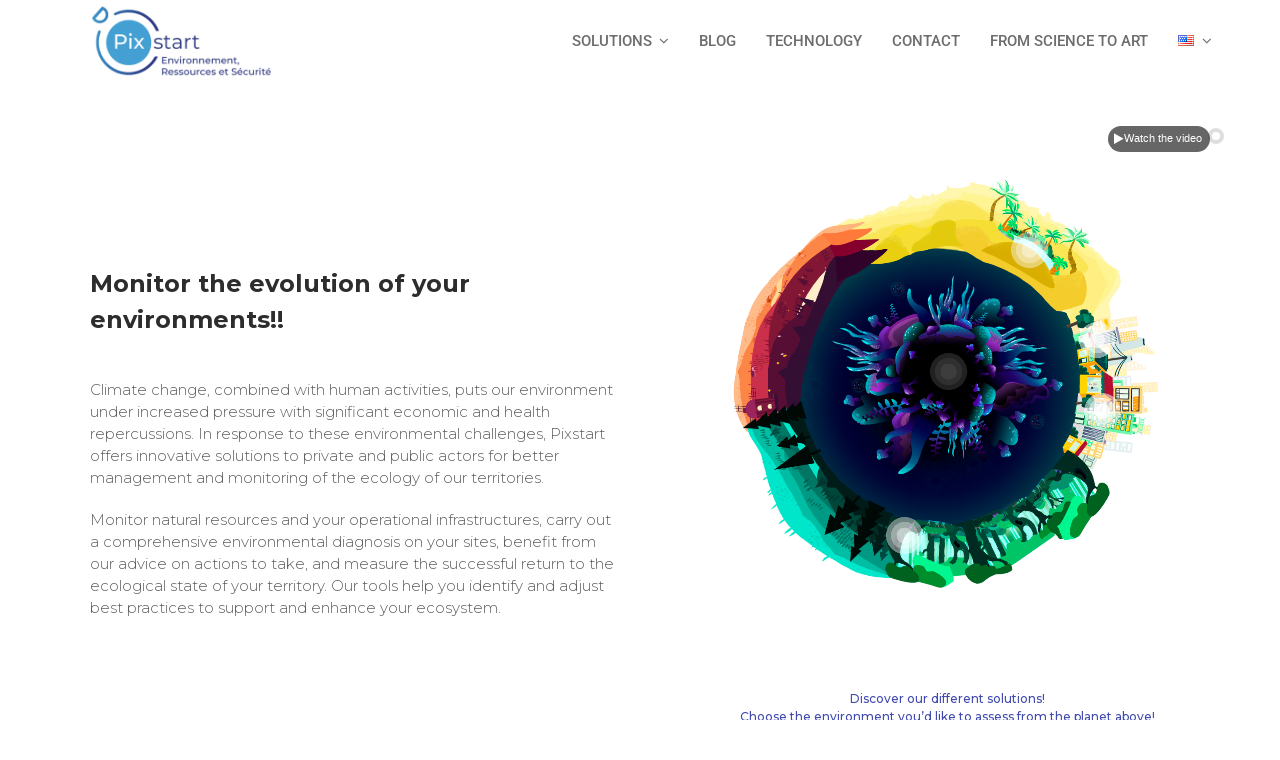

--- FILE ---
content_type: text/html; charset=UTF-8
request_url: https://www.pixstart.io/en/home-english/
body_size: 19411
content:
<!DOCTYPE html>
<html class="avada-html-layout-wide avada-html-header-position-top avada-is-100-percent-template" lang="en-US" prefix="og: http://ogp.me/ns# fb: http://ogp.me/ns/fb#" prefix="og: https://ogp.me/ns#">
<head>
	<meta http-equiv="X-UA-Compatible" content="IE=edge" />
	<meta http-equiv="Content-Type" content="text/html; charset=utf-8"/>
	<meta name="viewport" content="width=device-width, initial-scale=1" />
	<link rel="alternate" href="https://www.pixstart.io/" hreflang="fr" />
<link rel="alternate" href="https://www.pixstart.io/en/home-english/" hreflang="en" />

<!-- Search Engine Optimization by Rank Math - https://rankmath.com/ -->
<title>Satellite At Your Service - Pixstart</title>
<meta name="description" content="Climate change, combined with human activities, puts our environment under increased pressure with significant economic and health repercussions. In response"/>
<meta name="robots" content="follow, index, max-snippet:-1, max-video-preview:-1, max-image-preview:large"/>
<link rel="canonical" href="https://www.pixstart.io/" />
<meta property="og:locale" content="en_US" />
<meta property="og:type" content="website" />
<meta property="og:title" content="Satellite At Your Service - Pixstart" />
<meta property="og:description" content="Climate change, combined with human activities, puts our environment under increased pressure with significant economic and health repercussions. In response" />
<meta property="og:url" content="https://www.pixstart.io/" />
<meta property="og:site_name" content="Pixstart" />
<meta property="og:updated_time" content="2024-11-26T14:23:27+01:00" />
<meta property="og:image" content="https://www.pixstart.io/wp-content/uploads/2021/12/logo-pixstart-1024x407.png" />
<meta property="og:image:secure_url" content="https://www.pixstart.io/wp-content/uploads/2021/12/logo-pixstart-1024x407.png" />
<meta property="og:image:width" content="1024" />
<meta property="og:image:height" content="407" />
<meta property="og:image:alt" content="Logo Pixstart" />
<meta property="og:image:type" content="image/png" />
<meta property="article:published_time" content="2022-01-07T16:24:34+01:00" />
<meta property="article:modified_time" content="2024-11-26T14:23:27+01:00" />
<meta name="twitter:card" content="summary_large_image" />
<meta name="twitter:title" content="Satellite At Your Service - Pixstart" />
<meta name="twitter:description" content="Climate change, combined with human activities, puts our environment under increased pressure with significant economic and health repercussions. In response" />
<meta name="twitter:site" content="@https://twitter.com/pixstart_io" />
<meta name="twitter:creator" content="@https://twitter.com/pixstart_io" />
<meta name="twitter:image" content="https://www.pixstart.io/wp-content/uploads/2021/12/logo-pixstart-1024x407.png" />
<meta name="twitter:label1" content="Written by" />
<meta name="twitter:data1" content="Laura Seguinet" />
<meta name="twitter:label2" content="Time to read" />
<meta name="twitter:data2" content="26 minutes" />
<script type="application/ld+json" class="rank-math-schema">{"@context":"https://schema.org","@graph":[{"@type":"Place","@id":"https://www.pixstart.io/#place","address":{"@type":"PostalAddress","streetAddress":"244 route de seysses Bat 3","addressLocality":"Toulouse","addressRegion":"Occitanie","postalCode":"31100","addressCountry":"FRANCE"}},{"@type":["ProfessionalService","Organization"],"@id":"https://www.pixstart.io/#organization","name":"Pixstart","url":"https://www.pixstart.io","sameAs":["https://www.facebook.com/pixstartio","https://twitter.com/https://twitter.com/pixstart_io"],"email":"contact@pixstart.io","address":{"@type":"PostalAddress","streetAddress":"244 route de seysses Bat 3","addressLocality":"Toulouse","addressRegion":"Occitanie","postalCode":"31100","addressCountry":"FRANCE"},"logo":{"@type":"ImageObject","@id":"https://www.pixstart.io/#logo","url":"https://www.pixstart.io/wp-content/uploads/2021/12/logo-pixstart.png","contentUrl":"https://www.pixstart.io/wp-content/uploads/2021/12/logo-pixstart.png","caption":"Pixstart","inLanguage":"en-US","width":"6163","height":"2447"},"openingHours":["Monday,Tuesday,Wednesday,Thursday,Friday,Saturday,Sunday 08:00-20:00"],"location":{"@id":"https://www.pixstart.io/#place"},"image":{"@id":"https://www.pixstart.io/#logo"}},{"@type":"WebSite","@id":"https://www.pixstart.io/#website","url":"https://www.pixstart.io","name":"Pixstart","alternateName":"SATELLITE AT YOUR SERVICE","publisher":{"@id":"https://www.pixstart.io/#organization"},"inLanguage":"en-US","potentialAction":{"@type":"SearchAction","target":"https://www.pixstart.io/?s={search_term_string}","query-input":"required name=search_term_string"}},{"@type":"ImageObject","@id":"https://www.pixstart.io/wp-content/uploads/2021/12/logo-pixstart.png","url":"https://www.pixstart.io/wp-content/uploads/2021/12/logo-pixstart.png","width":"6163","height":"2447","caption":"Logo Pixstart","inLanguage":"en-US"},{"@type":"WebPage","@id":"https://www.pixstart.io/#webpage","url":"https://www.pixstart.io/","name":"Satellite At Your Service - Pixstart","datePublished":"2022-01-07T16:24:34+01:00","dateModified":"2024-11-26T14:23:27+01:00","about":{"@id":"https://www.pixstart.io/#organization"},"isPartOf":{"@id":"https://www.pixstart.io/#website"},"primaryImageOfPage":{"@id":"https://www.pixstart.io/wp-content/uploads/2021/12/logo-pixstart.png"},"inLanguage":"en-US"},{"@type":"Person","@id":"https://www.pixstart.io/en/author/lauras/","name":"Laura Seguinet","url":"https://www.pixstart.io/en/author/lauras/","image":{"@type":"ImageObject","@id":"https://secure.gravatar.com/avatar/ea554aa7010e4a73ba5327eb8acaa2f6?s=96&amp;d=mm&amp;r=g","url":"https://secure.gravatar.com/avatar/ea554aa7010e4a73ba5327eb8acaa2f6?s=96&amp;d=mm&amp;r=g","caption":"Laura Seguinet","inLanguage":"en-US"},"worksFor":{"@id":"https://www.pixstart.io/#organization"}},{"@type":"Article","headline":"Satellite At Your Service - Pixstart","keywords":"Satellite at your service","datePublished":"2022-01-07T16:24:34+01:00","dateModified":"2024-11-26T14:23:27+01:00","author":{"@id":"https://www.pixstart.io/en/author/lauras/","name":"Laura Seguinet"},"publisher":{"@id":"https://www.pixstart.io/#organization"},"description":"Climate change, combined with human activities, puts our environment under increased pressure with significant economic and health repercussions. In response","name":"Satellite At Your Service - Pixstart","@id":"https://www.pixstart.io/#richSnippet","isPartOf":{"@id":"https://www.pixstart.io/#webpage"},"image":{"@id":"https://www.pixstart.io/wp-content/uploads/2021/12/logo-pixstart.png"},"inLanguage":"en-US","mainEntityOfPage":{"@id":"https://www.pixstart.io/#webpage"}}]}</script>
<!-- /Rank Math WordPress SEO plugin -->

<link rel='dns-prefetch' href='//stats.wp.com' />
<link rel="alternate" type="application/rss+xml" title="Pixstart &raquo; Feed" href="https://www.pixstart.io/en/feed/" />
<link rel="alternate" type="application/rss+xml" title="Pixstart &raquo; Comments Feed" href="https://www.pixstart.io/en/comments/feed/" />
					<link rel="shortcut icon" href="https://www.pixstart.io/wp-content/uploads/2022/01/fav.png" type="image/x-icon" />
		
		
		
				
		<meta property="og:title" content="Satellite at your service"/>
		<meta property="og:type" content="article"/>
		<meta property="og:url" content="https://www.pixstart.io/en/home-english/"/>
		<meta property="og:site_name" content="Pixstart"/>
		<meta property="og:description" content="Monitor the evolution of your environments!!
Climate change, combined with human activities, puts our environment under increased pressure with significant economic and health repercussions. In response to these environmental challenges, Pixstart offers innovative solutions to private and public actors for better management and monitoring of"/>

									<meta property="og:image" content="https://www.pixstart.io/wp-content/uploads/2024/03/logo.png"/>
							<link rel='stylesheet' id='layerslider-css' href='https://www.pixstart.io/wp-content/plugins/LayerSlider/assets/static/layerslider/css/layerslider.css?ver=7.3.0' type='text/css' media='all' />
<link rel='stylesheet' id='jetpack-videopress-video-block-view-css' href='https://www.pixstart.io/wp-content/plugins/jetpack/jetpack_vendor/automattic/jetpack-videopress/build/block-editor/blocks/video/view.css?minify=false&#038;ver=34ae973733627b74a14e' type='text/css' media='all' />
<link rel='stylesheet' id='mediaelement-css' href='https://www.pixstart.io/wp-includes/js/mediaelement/mediaelementplayer-legacy.min.css?ver=4.2.17' type='text/css' media='all' />
<link rel='stylesheet' id='wp-mediaelement-css' href='https://www.pixstart.io/wp-includes/js/mediaelement/wp-mediaelement.min.css?ver=6.1.9' type='text/css' media='all' />
<style id='rank-math-toc-block-style-inline-css' type='text/css'>
.wp-block-rank-math-toc-block nav ol{counter-reset:item}.wp-block-rank-math-toc-block nav ol li{display:block}.wp-block-rank-math-toc-block nav ol li:before{content:counters(item, ".") ". ";counter-increment:item}

</style>
<link rel='stylesheet' id='classic-theme-styles-css' href='https://www.pixstart.io/wp-includes/css/classic-themes.min.css?ver=1' type='text/css' media='all' />
<style id='global-styles-inline-css' type='text/css'>
body{--wp--preset--color--black: #000000;--wp--preset--color--cyan-bluish-gray: #abb8c3;--wp--preset--color--white: #ffffff;--wp--preset--color--pale-pink: #f78da7;--wp--preset--color--vivid-red: #cf2e2e;--wp--preset--color--luminous-vivid-orange: #ff6900;--wp--preset--color--luminous-vivid-amber: #fcb900;--wp--preset--color--light-green-cyan: #7bdcb5;--wp--preset--color--vivid-green-cyan: #00d084;--wp--preset--color--pale-cyan-blue: #8ed1fc;--wp--preset--color--vivid-cyan-blue: #0693e3;--wp--preset--color--vivid-purple: #9b51e0;--wp--preset--gradient--vivid-cyan-blue-to-vivid-purple: linear-gradient(135deg,rgba(6,147,227,1) 0%,rgb(155,81,224) 100%);--wp--preset--gradient--light-green-cyan-to-vivid-green-cyan: linear-gradient(135deg,rgb(122,220,180) 0%,rgb(0,208,130) 100%);--wp--preset--gradient--luminous-vivid-amber-to-luminous-vivid-orange: linear-gradient(135deg,rgba(252,185,0,1) 0%,rgba(255,105,0,1) 100%);--wp--preset--gradient--luminous-vivid-orange-to-vivid-red: linear-gradient(135deg,rgba(255,105,0,1) 0%,rgb(207,46,46) 100%);--wp--preset--gradient--very-light-gray-to-cyan-bluish-gray: linear-gradient(135deg,rgb(238,238,238) 0%,rgb(169,184,195) 100%);--wp--preset--gradient--cool-to-warm-spectrum: linear-gradient(135deg,rgb(74,234,220) 0%,rgb(151,120,209) 20%,rgb(207,42,186) 40%,rgb(238,44,130) 60%,rgb(251,105,98) 80%,rgb(254,248,76) 100%);--wp--preset--gradient--blush-light-purple: linear-gradient(135deg,rgb(255,206,236) 0%,rgb(152,150,240) 100%);--wp--preset--gradient--blush-bordeaux: linear-gradient(135deg,rgb(254,205,165) 0%,rgb(254,45,45) 50%,rgb(107,0,62) 100%);--wp--preset--gradient--luminous-dusk: linear-gradient(135deg,rgb(255,203,112) 0%,rgb(199,81,192) 50%,rgb(65,88,208) 100%);--wp--preset--gradient--pale-ocean: linear-gradient(135deg,rgb(255,245,203) 0%,rgb(182,227,212) 50%,rgb(51,167,181) 100%);--wp--preset--gradient--electric-grass: linear-gradient(135deg,rgb(202,248,128) 0%,rgb(113,206,126) 100%);--wp--preset--gradient--midnight: linear-gradient(135deg,rgb(2,3,129) 0%,rgb(40,116,252) 100%);--wp--preset--duotone--dark-grayscale: url('#wp-duotone-dark-grayscale');--wp--preset--duotone--grayscale: url('#wp-duotone-grayscale');--wp--preset--duotone--purple-yellow: url('#wp-duotone-purple-yellow');--wp--preset--duotone--blue-red: url('#wp-duotone-blue-red');--wp--preset--duotone--midnight: url('#wp-duotone-midnight');--wp--preset--duotone--magenta-yellow: url('#wp-duotone-magenta-yellow');--wp--preset--duotone--purple-green: url('#wp-duotone-purple-green');--wp--preset--duotone--blue-orange: url('#wp-duotone-blue-orange');--wp--preset--font-size--small: 15px;--wp--preset--font-size--medium: 20px;--wp--preset--font-size--large: 30px;--wp--preset--font-size--x-large: 42px;--wp--preset--font-size--normal: 20px;--wp--preset--font-size--xlarge: 40px;--wp--preset--font-size--huge: 60px;--wp--preset--spacing--20: 0.44rem;--wp--preset--spacing--30: 0.67rem;--wp--preset--spacing--40: 1rem;--wp--preset--spacing--50: 1.5rem;--wp--preset--spacing--60: 2.25rem;--wp--preset--spacing--70: 3.38rem;--wp--preset--spacing--80: 5.06rem;}:where(.is-layout-flex){gap: 0.5em;}body .is-layout-flow > .alignleft{float: left;margin-inline-start: 0;margin-inline-end: 2em;}body .is-layout-flow > .alignright{float: right;margin-inline-start: 2em;margin-inline-end: 0;}body .is-layout-flow > .aligncenter{margin-left: auto !important;margin-right: auto !important;}body .is-layout-constrained > .alignleft{float: left;margin-inline-start: 0;margin-inline-end: 2em;}body .is-layout-constrained > .alignright{float: right;margin-inline-start: 2em;margin-inline-end: 0;}body .is-layout-constrained > .aligncenter{margin-left: auto !important;margin-right: auto !important;}body .is-layout-constrained > :where(:not(.alignleft):not(.alignright):not(.alignfull)){max-width: var(--wp--style--global--content-size);margin-left: auto !important;margin-right: auto !important;}body .is-layout-constrained > .alignwide{max-width: var(--wp--style--global--wide-size);}body .is-layout-flex{display: flex;}body .is-layout-flex{flex-wrap: wrap;align-items: center;}body .is-layout-flex > *{margin: 0;}:where(.wp-block-columns.is-layout-flex){gap: 2em;}.has-black-color{color: var(--wp--preset--color--black) !important;}.has-cyan-bluish-gray-color{color: var(--wp--preset--color--cyan-bluish-gray) !important;}.has-white-color{color: var(--wp--preset--color--white) !important;}.has-pale-pink-color{color: var(--wp--preset--color--pale-pink) !important;}.has-vivid-red-color{color: var(--wp--preset--color--vivid-red) !important;}.has-luminous-vivid-orange-color{color: var(--wp--preset--color--luminous-vivid-orange) !important;}.has-luminous-vivid-amber-color{color: var(--wp--preset--color--luminous-vivid-amber) !important;}.has-light-green-cyan-color{color: var(--wp--preset--color--light-green-cyan) !important;}.has-vivid-green-cyan-color{color: var(--wp--preset--color--vivid-green-cyan) !important;}.has-pale-cyan-blue-color{color: var(--wp--preset--color--pale-cyan-blue) !important;}.has-vivid-cyan-blue-color{color: var(--wp--preset--color--vivid-cyan-blue) !important;}.has-vivid-purple-color{color: var(--wp--preset--color--vivid-purple) !important;}.has-black-background-color{background-color: var(--wp--preset--color--black) !important;}.has-cyan-bluish-gray-background-color{background-color: var(--wp--preset--color--cyan-bluish-gray) !important;}.has-white-background-color{background-color: var(--wp--preset--color--white) !important;}.has-pale-pink-background-color{background-color: var(--wp--preset--color--pale-pink) !important;}.has-vivid-red-background-color{background-color: var(--wp--preset--color--vivid-red) !important;}.has-luminous-vivid-orange-background-color{background-color: var(--wp--preset--color--luminous-vivid-orange) !important;}.has-luminous-vivid-amber-background-color{background-color: var(--wp--preset--color--luminous-vivid-amber) !important;}.has-light-green-cyan-background-color{background-color: var(--wp--preset--color--light-green-cyan) !important;}.has-vivid-green-cyan-background-color{background-color: var(--wp--preset--color--vivid-green-cyan) !important;}.has-pale-cyan-blue-background-color{background-color: var(--wp--preset--color--pale-cyan-blue) !important;}.has-vivid-cyan-blue-background-color{background-color: var(--wp--preset--color--vivid-cyan-blue) !important;}.has-vivid-purple-background-color{background-color: var(--wp--preset--color--vivid-purple) !important;}.has-black-border-color{border-color: var(--wp--preset--color--black) !important;}.has-cyan-bluish-gray-border-color{border-color: var(--wp--preset--color--cyan-bluish-gray) !important;}.has-white-border-color{border-color: var(--wp--preset--color--white) !important;}.has-pale-pink-border-color{border-color: var(--wp--preset--color--pale-pink) !important;}.has-vivid-red-border-color{border-color: var(--wp--preset--color--vivid-red) !important;}.has-luminous-vivid-orange-border-color{border-color: var(--wp--preset--color--luminous-vivid-orange) !important;}.has-luminous-vivid-amber-border-color{border-color: var(--wp--preset--color--luminous-vivid-amber) !important;}.has-light-green-cyan-border-color{border-color: var(--wp--preset--color--light-green-cyan) !important;}.has-vivid-green-cyan-border-color{border-color: var(--wp--preset--color--vivid-green-cyan) !important;}.has-pale-cyan-blue-border-color{border-color: var(--wp--preset--color--pale-cyan-blue) !important;}.has-vivid-cyan-blue-border-color{border-color: var(--wp--preset--color--vivid-cyan-blue) !important;}.has-vivid-purple-border-color{border-color: var(--wp--preset--color--vivid-purple) !important;}.has-vivid-cyan-blue-to-vivid-purple-gradient-background{background: var(--wp--preset--gradient--vivid-cyan-blue-to-vivid-purple) !important;}.has-light-green-cyan-to-vivid-green-cyan-gradient-background{background: var(--wp--preset--gradient--light-green-cyan-to-vivid-green-cyan) !important;}.has-luminous-vivid-amber-to-luminous-vivid-orange-gradient-background{background: var(--wp--preset--gradient--luminous-vivid-amber-to-luminous-vivid-orange) !important;}.has-luminous-vivid-orange-to-vivid-red-gradient-background{background: var(--wp--preset--gradient--luminous-vivid-orange-to-vivid-red) !important;}.has-very-light-gray-to-cyan-bluish-gray-gradient-background{background: var(--wp--preset--gradient--very-light-gray-to-cyan-bluish-gray) !important;}.has-cool-to-warm-spectrum-gradient-background{background: var(--wp--preset--gradient--cool-to-warm-spectrum) !important;}.has-blush-light-purple-gradient-background{background: var(--wp--preset--gradient--blush-light-purple) !important;}.has-blush-bordeaux-gradient-background{background: var(--wp--preset--gradient--blush-bordeaux) !important;}.has-luminous-dusk-gradient-background{background: var(--wp--preset--gradient--luminous-dusk) !important;}.has-pale-ocean-gradient-background{background: var(--wp--preset--gradient--pale-ocean) !important;}.has-electric-grass-gradient-background{background: var(--wp--preset--gradient--electric-grass) !important;}.has-midnight-gradient-background{background: var(--wp--preset--gradient--midnight) !important;}.has-small-font-size{font-size: var(--wp--preset--font-size--small) !important;}.has-medium-font-size{font-size: var(--wp--preset--font-size--medium) !important;}.has-large-font-size{font-size: var(--wp--preset--font-size--large) !important;}.has-x-large-font-size{font-size: var(--wp--preset--font-size--x-large) !important;}
.wp-block-navigation a:where(:not(.wp-element-button)){color: inherit;}
:where(.wp-block-columns.is-layout-flex){gap: 2em;}
.wp-block-pullquote{font-size: 1.5em;line-height: 1.6;}
</style>
<link rel='stylesheet' id='fusion-dynamic-css-css' href='https://www.pixstart.io/wp-content/uploads/fusion-styles/906a500154d29a49dc658e7f393ba7af.min.css?ver=3.8' type='text/css' media='all' />
<link rel='stylesheet' id='social-logos-css' href='https://www.pixstart.io/wp-content/plugins/jetpack/_inc/social-logos/social-logos.min.css?ver=12.5.1' type='text/css' media='all' />
<link rel='stylesheet' id='jetpack_css-css' href='https://www.pixstart.io/wp-content/plugins/jetpack/css/jetpack.css?ver=12.5.1' type='text/css' media='all' />
<script type='text/javascript' src='https://www.pixstart.io/wp-includes/js/jquery/jquery.min.js?ver=3.6.1' id='jquery-core-js'></script>
<script type='text/javascript' id='layerslider-utils-js-extra'>
/* <![CDATA[ */
var LS_Meta = {"v":"7.3.0","fixGSAP":"1"};
/* ]]> */
</script>
<script type='text/javascript' src='https://www.pixstart.io/wp-content/plugins/LayerSlider/assets/static/layerslider/js/layerslider.utils.js?ver=7.3.0' id='layerslider-utils-js'></script>
<script type='text/javascript' src='https://www.pixstart.io/wp-content/plugins/LayerSlider/assets/static/layerslider/js/layerslider.kreaturamedia.jquery.js?ver=7.3.0' id='layerslider-js'></script>
<script type='text/javascript' src='https://www.pixstart.io/wp-content/plugins/LayerSlider/assets/static/layerslider/js/layerslider.transitions.js?ver=7.3.0' id='layerslider-transitions-js'></script>
<meta name="generator" content="Powered by LayerSlider 7.3.0 - Multi-Purpose, Responsive, Parallax, Mobile-Friendly Slider Plugin for WordPress." />
<!-- LayerSlider updates and docs at: https://layerslider.com -->
<link rel="https://api.w.org/" href="https://www.pixstart.io/wp-json/" /><link rel="alternate" type="application/json" href="https://www.pixstart.io/wp-json/wp/v2/pages/17689" /><link rel="EditURI" type="application/rsd+xml" title="RSD" href="https://www.pixstart.io/xmlrpc.php?rsd" />
<link rel="wlwmanifest" type="application/wlwmanifest+xml" href="https://www.pixstart.io/wp-includes/wlwmanifest.xml" />
<meta name="generator" content="WordPress 6.1.9" />
<link rel='shortlink' href='https://www.pixstart.io/' />
<link rel="alternate" type="application/json+oembed" href="https://www.pixstart.io/wp-json/oembed/1.0/embed?url=https%3A%2F%2Fwww.pixstart.io%2Fen%2Fhome-english%2F" />
<link rel="alternate" type="text/xml+oembed" href="https://www.pixstart.io/wp-json/oembed/1.0/embed?url=https%3A%2F%2Fwww.pixstart.io%2Fen%2Fhome-english%2F&#038;format=xml" />
	<style>img#wpstats{display:none}</style>
		<link rel="preload" href="https://fonts.gstatic.com/s/karla/v33/qkBKXvYC6trAT7RQNNK2EG7SIwPWMNmlUHlIb7M.woff2" as="font" type="font/woff2" crossorigin><link rel="preload" href="https://fonts.gstatic.com/s/karla/v33/qkBIXvYC6trAT55ZBi1ueQVIjQTDH52aE0lK.woff2" as="font" type="font/woff2" crossorigin><link rel="preload" href="https://fonts.gstatic.com/s/montserrat/v31/JTUQjIg1_i6t8kCHKm459WxRyS7m.woff2" as="font" type="font/woff2" crossorigin><link rel="preload" href="https://fonts.gstatic.com/s/montserrat/v31/JTUQjIg1_i6t8kCHKm459WxRyS7m.woff2" as="font" type="font/woff2" crossorigin><link rel="preload" href="https://fonts.gstatic.com/s/montserrat/v31/JTUSjIg1_i6t8kCHKm459Wlhyw.woff2" as="font" type="font/woff2" crossorigin><link rel="preload" href="https://fonts.gstatic.com/s/montserrat/v31/JTUSjIg1_i6t8kCHKm459Wlhyw.woff2" as="font" type="font/woff2" crossorigin><link rel="preload" href="https://fonts.gstatic.com/s/montserrat/v31/JTUSjIg1_i6t8kCHKm459Wlhyw.woff2" as="font" type="font/woff2" crossorigin><link rel="preload" href="https://fonts.gstatic.com/s/montserrat/v31/JTUSjIg1_i6t8kCHKm459Wlhyw.woff2" as="font" type="font/woff2" crossorigin><link rel="preload" href="https://fonts.gstatic.com/s/roboto/v50/KFOMCnqEu92Fr1ME7kSn66aGLdTylUAMQXC89YmC2DPNWub2bVmUiAo.woff2" as="font" type="font/woff2" crossorigin><link rel="preload" href="https://fonts.gstatic.com/s/robotocondensed/v31/ieVo2ZhZI2eCN5jzbjEETS9weq8-_d6T_POl0fRJeyWyosBO5Xw.woff2" as="font" type="font/woff2" crossorigin><style type="text/css" id="css-fb-visibility">@media screen and (max-width: 640px){.fusion-no-small-visibility{display:none !important;}body .sm-text-align-center{text-align:center !important;}body .sm-text-align-left{text-align:left !important;}body .sm-text-align-right{text-align:right !important;}body .sm-flex-align-center{justify-content:center !important;}body .sm-flex-align-flex-start{justify-content:flex-start !important;}body .sm-flex-align-flex-end{justify-content:flex-end !important;}body .sm-mx-auto{margin-left:auto !important;margin-right:auto !important;}body .sm-ml-auto{margin-left:auto !important;}body .sm-mr-auto{margin-right:auto !important;}body .fusion-absolute-position-small{position:absolute;top:auto;width:100%;}.awb-sticky.awb-sticky-small{ position: sticky }}@media screen and (min-width: 641px) and (max-width: 875px){.fusion-no-medium-visibility{display:none !important;}body .md-text-align-center{text-align:center !important;}body .md-text-align-left{text-align:left !important;}body .md-text-align-right{text-align:right !important;}body .md-flex-align-center{justify-content:center !important;}body .md-flex-align-flex-start{justify-content:flex-start !important;}body .md-flex-align-flex-end{justify-content:flex-end !important;}body .md-mx-auto{margin-left:auto !important;margin-right:auto !important;}body .md-ml-auto{margin-left:auto !important;}body .md-mr-auto{margin-right:auto !important;}body .fusion-absolute-position-medium{position:absolute;top:auto;width:100%;}.awb-sticky.awb-sticky-medium{ position: sticky }}@media screen and (min-width: 876px){.fusion-no-large-visibility{display:none !important;}body .lg-text-align-center{text-align:center !important;}body .lg-text-align-left{text-align:left !important;}body .lg-text-align-right{text-align:right !important;}body .lg-flex-align-center{justify-content:center !important;}body .lg-flex-align-flex-start{justify-content:flex-start !important;}body .lg-flex-align-flex-end{justify-content:flex-end !important;}body .lg-mx-auto{margin-left:auto !important;margin-right:auto !important;}body .lg-ml-auto{margin-left:auto !important;}body .lg-mr-auto{margin-right:auto !important;}body .fusion-absolute-position-large{position:absolute;top:auto;width:100%;}.awb-sticky.awb-sticky-large{ position: sticky }}</style><style type="text/css">.recentcomments a{display:inline !important;padding:0 !important;margin:0 !important;}</style><script id="google_gtagjs" src="https://www.googletagmanager.com/gtag/js?id=UA-116952801-1" async="async" type="text/javascript"></script>
<script id="google_gtagjs-inline" type="text/javascript">
window.dataLayer = window.dataLayer || [];function gtag(){dataLayer.push(arguments);}gtag('js', new Date());gtag('config', 'UA-116952801-1', {} );
</script>
<meta name="generator" content="Powered by Slider Revolution 6.5.31 - responsive, Mobile-Friendly Slider Plugin for WordPress with comfortable drag and drop interface." />
<link rel="icon" href="https://www.pixstart.io/wp-content/uploads/2024/05/cropped-Pixstart-logo-gris-32x32.png" sizes="32x32" />
<link rel="icon" href="https://www.pixstart.io/wp-content/uploads/2024/05/cropped-Pixstart-logo-gris-192x192.png" sizes="192x192" />
<link rel="apple-touch-icon" href="https://www.pixstart.io/wp-content/uploads/2024/05/cropped-Pixstart-logo-gris-180x180.png" />
<meta name="msapplication-TileImage" content="https://www.pixstart.io/wp-content/uploads/2024/05/cropped-Pixstart-logo-gris-270x270.png" />
<script>function setREVStartSize(e){
			//window.requestAnimationFrame(function() {
				window.RSIW = window.RSIW===undefined ? window.innerWidth : window.RSIW;
				window.RSIH = window.RSIH===undefined ? window.innerHeight : window.RSIH;
				try {
					var pw = document.getElementById(e.c).parentNode.offsetWidth,
						newh;
					pw = pw===0 || isNaN(pw) || (e.l=="fullwidth" || e.layout=="fullwidth") ? window.RSIW : pw;
					e.tabw = e.tabw===undefined ? 0 : parseInt(e.tabw);
					e.thumbw = e.thumbw===undefined ? 0 : parseInt(e.thumbw);
					e.tabh = e.tabh===undefined ? 0 : parseInt(e.tabh);
					e.thumbh = e.thumbh===undefined ? 0 : parseInt(e.thumbh);
					e.tabhide = e.tabhide===undefined ? 0 : parseInt(e.tabhide);
					e.thumbhide = e.thumbhide===undefined ? 0 : parseInt(e.thumbhide);
					e.mh = e.mh===undefined || e.mh=="" || e.mh==="auto" ? 0 : parseInt(e.mh,0);
					if(e.layout==="fullscreen" || e.l==="fullscreen")
						newh = Math.max(e.mh,window.RSIH);
					else{
						e.gw = Array.isArray(e.gw) ? e.gw : [e.gw];
						for (var i in e.rl) if (e.gw[i]===undefined || e.gw[i]===0) e.gw[i] = e.gw[i-1];
						e.gh = e.el===undefined || e.el==="" || (Array.isArray(e.el) && e.el.length==0)? e.gh : e.el;
						e.gh = Array.isArray(e.gh) ? e.gh : [e.gh];
						for (var i in e.rl) if (e.gh[i]===undefined || e.gh[i]===0) e.gh[i] = e.gh[i-1];
											
						var nl = new Array(e.rl.length),
							ix = 0,
							sl;
						e.tabw = e.tabhide>=pw ? 0 : e.tabw;
						e.thumbw = e.thumbhide>=pw ? 0 : e.thumbw;
						e.tabh = e.tabhide>=pw ? 0 : e.tabh;
						e.thumbh = e.thumbhide>=pw ? 0 : e.thumbh;
						for (var i in e.rl) nl[i] = e.rl[i]<window.RSIW ? 0 : e.rl[i];
						sl = nl[0];
						for (var i in nl) if (sl>nl[i] && nl[i]>0) { sl = nl[i]; ix=i;}
						var m = pw>(e.gw[ix]+e.tabw+e.thumbw) ? 1 : (pw-(e.tabw+e.thumbw)) / (e.gw[ix]);
						newh =  (e.gh[ix] * m) + (e.tabh + e.thumbh);
					}
					var el = document.getElementById(e.c);
					if (el!==null && el) el.style.height = newh+"px";
					el = document.getElementById(e.c+"_wrapper");
					if (el!==null && el) {
						el.style.height = newh+"px";
						el.style.display = "block";
					}
				} catch(e){
					console.log("Failure at Presize of Slider:" + e)
				}
			//});
		  };</script>
		<style type="text/css" id="wp-custom-css">
			.glimmer{ 
	animation-name: glim; 
	animation-duration: 5s;
	animation-iteration-count:infinite;
animation-timing-function:linear;
} @keyframes glim { 
	30% {opacity: 0.2;}
	40% {opacity: 0.7;}
	50% {opacity: 0.3;}
	60% {opacity: 0.7;}
	70% {opacity: 0.2;}
	}    

#ssb-container{
	top:90%;
}

.fusion-body .fusion-menu-element-wrapper[data-count="0"]:not(.collapse-enabled) .fusion-menu-element-list > li:not(.fusion-menu-item-button).current-menu-item > a {	color:#07A2D8 !important;
}		</style>
				<script type="text/javascript">
			var doc = document.documentElement;
			doc.setAttribute( 'data-useragent', navigator.userAgent );
		</script>
		
	</head>

<body data-rsssl=1 class="home page-template page-template-100-width page-template-100-width-php page page-id-17689 page-parent fusion-image-hovers fusion-pagination-sizing fusion-button_type-flat fusion-button_span-no fusion-button_gradient-linear avada-image-rollover-circle-yes avada-image-rollover-no fusion-body ltr fusion-sticky-header no-tablet-sticky-header no-mobile-sticky-header no-mobile-slidingbar no-mobile-totop fusion-disable-outline fusion-sub-menu-slide mobile-logo-pos-left layout-wide-mode avada-has-boxed-modal-shadow- layout-scroll-offset-full avada-has-zero-margin-offset-top fusion-top-header menu-text-align-center mobile-menu-design-modern fusion-show-pagination-text fusion-header-layout-v3 avada-responsive avada-footer-fx-parallax-effect avada-menu-highlight-style-bottombar fusion-search-form-clean fusion-main-menu-search-dropdown fusion-avatar-circle avada-dropdown-styles avada-blog-layout-grid avada-blog-archive-layout-grid avada-header-shadow-no avada-menu-icon-position-left avada-has-megamenu-shadow avada-has-mainmenu-dropdown-divider avada-has-breadcrumb-mobile-hidden avada-has-titlebar-hide avada-header-border-color-full-transparent avada-has-pagination-width_height avada-flyout-menu-direction-fade avada-ec-views-v1" data-awb-post-id="17689">
	<svg xmlns="http://www.w3.org/2000/svg" viewBox="0 0 0 0" width="0" height="0" focusable="false" role="none" style="visibility: hidden; position: absolute; left: -9999px; overflow: hidden;" ><defs><filter id="wp-duotone-dark-grayscale"><feColorMatrix color-interpolation-filters="sRGB" type="matrix" values=" .299 .587 .114 0 0 .299 .587 .114 0 0 .299 .587 .114 0 0 .299 .587 .114 0 0 " /><feComponentTransfer color-interpolation-filters="sRGB" ><feFuncR type="table" tableValues="0 0.49803921568627" /><feFuncG type="table" tableValues="0 0.49803921568627" /><feFuncB type="table" tableValues="0 0.49803921568627" /><feFuncA type="table" tableValues="1 1" /></feComponentTransfer><feComposite in2="SourceGraphic" operator="in" /></filter></defs></svg><svg xmlns="http://www.w3.org/2000/svg" viewBox="0 0 0 0" width="0" height="0" focusable="false" role="none" style="visibility: hidden; position: absolute; left: -9999px; overflow: hidden;" ><defs><filter id="wp-duotone-grayscale"><feColorMatrix color-interpolation-filters="sRGB" type="matrix" values=" .299 .587 .114 0 0 .299 .587 .114 0 0 .299 .587 .114 0 0 .299 .587 .114 0 0 " /><feComponentTransfer color-interpolation-filters="sRGB" ><feFuncR type="table" tableValues="0 1" /><feFuncG type="table" tableValues="0 1" /><feFuncB type="table" tableValues="0 1" /><feFuncA type="table" tableValues="1 1" /></feComponentTransfer><feComposite in2="SourceGraphic" operator="in" /></filter></defs></svg><svg xmlns="http://www.w3.org/2000/svg" viewBox="0 0 0 0" width="0" height="0" focusable="false" role="none" style="visibility: hidden; position: absolute; left: -9999px; overflow: hidden;" ><defs><filter id="wp-duotone-purple-yellow"><feColorMatrix color-interpolation-filters="sRGB" type="matrix" values=" .299 .587 .114 0 0 .299 .587 .114 0 0 .299 .587 .114 0 0 .299 .587 .114 0 0 " /><feComponentTransfer color-interpolation-filters="sRGB" ><feFuncR type="table" tableValues="0.54901960784314 0.98823529411765" /><feFuncG type="table" tableValues="0 1" /><feFuncB type="table" tableValues="0.71764705882353 0.25490196078431" /><feFuncA type="table" tableValues="1 1" /></feComponentTransfer><feComposite in2="SourceGraphic" operator="in" /></filter></defs></svg><svg xmlns="http://www.w3.org/2000/svg" viewBox="0 0 0 0" width="0" height="0" focusable="false" role="none" style="visibility: hidden; position: absolute; left: -9999px; overflow: hidden;" ><defs><filter id="wp-duotone-blue-red"><feColorMatrix color-interpolation-filters="sRGB" type="matrix" values=" .299 .587 .114 0 0 .299 .587 .114 0 0 .299 .587 .114 0 0 .299 .587 .114 0 0 " /><feComponentTransfer color-interpolation-filters="sRGB" ><feFuncR type="table" tableValues="0 1" /><feFuncG type="table" tableValues="0 0.27843137254902" /><feFuncB type="table" tableValues="0.5921568627451 0.27843137254902" /><feFuncA type="table" tableValues="1 1" /></feComponentTransfer><feComposite in2="SourceGraphic" operator="in" /></filter></defs></svg><svg xmlns="http://www.w3.org/2000/svg" viewBox="0 0 0 0" width="0" height="0" focusable="false" role="none" style="visibility: hidden; position: absolute; left: -9999px; overflow: hidden;" ><defs><filter id="wp-duotone-midnight"><feColorMatrix color-interpolation-filters="sRGB" type="matrix" values=" .299 .587 .114 0 0 .299 .587 .114 0 0 .299 .587 .114 0 0 .299 .587 .114 0 0 " /><feComponentTransfer color-interpolation-filters="sRGB" ><feFuncR type="table" tableValues="0 0" /><feFuncG type="table" tableValues="0 0.64705882352941" /><feFuncB type="table" tableValues="0 1" /><feFuncA type="table" tableValues="1 1" /></feComponentTransfer><feComposite in2="SourceGraphic" operator="in" /></filter></defs></svg><svg xmlns="http://www.w3.org/2000/svg" viewBox="0 0 0 0" width="0" height="0" focusable="false" role="none" style="visibility: hidden; position: absolute; left: -9999px; overflow: hidden;" ><defs><filter id="wp-duotone-magenta-yellow"><feColorMatrix color-interpolation-filters="sRGB" type="matrix" values=" .299 .587 .114 0 0 .299 .587 .114 0 0 .299 .587 .114 0 0 .299 .587 .114 0 0 " /><feComponentTransfer color-interpolation-filters="sRGB" ><feFuncR type="table" tableValues="0.78039215686275 1" /><feFuncG type="table" tableValues="0 0.94901960784314" /><feFuncB type="table" tableValues="0.35294117647059 0.47058823529412" /><feFuncA type="table" tableValues="1 1" /></feComponentTransfer><feComposite in2="SourceGraphic" operator="in" /></filter></defs></svg><svg xmlns="http://www.w3.org/2000/svg" viewBox="0 0 0 0" width="0" height="0" focusable="false" role="none" style="visibility: hidden; position: absolute; left: -9999px; overflow: hidden;" ><defs><filter id="wp-duotone-purple-green"><feColorMatrix color-interpolation-filters="sRGB" type="matrix" values=" .299 .587 .114 0 0 .299 .587 .114 0 0 .299 .587 .114 0 0 .299 .587 .114 0 0 " /><feComponentTransfer color-interpolation-filters="sRGB" ><feFuncR type="table" tableValues="0.65098039215686 0.40392156862745" /><feFuncG type="table" tableValues="0 1" /><feFuncB type="table" tableValues="0.44705882352941 0.4" /><feFuncA type="table" tableValues="1 1" /></feComponentTransfer><feComposite in2="SourceGraphic" operator="in" /></filter></defs></svg><svg xmlns="http://www.w3.org/2000/svg" viewBox="0 0 0 0" width="0" height="0" focusable="false" role="none" style="visibility: hidden; position: absolute; left: -9999px; overflow: hidden;" ><defs><filter id="wp-duotone-blue-orange"><feColorMatrix color-interpolation-filters="sRGB" type="matrix" values=" .299 .587 .114 0 0 .299 .587 .114 0 0 .299 .587 .114 0 0 .299 .587 .114 0 0 " /><feComponentTransfer color-interpolation-filters="sRGB" ><feFuncR type="table" tableValues="0.098039215686275 1" /><feFuncG type="table" tableValues="0 0.66274509803922" /><feFuncB type="table" tableValues="0.84705882352941 0.41960784313725" /><feFuncA type="table" tableValues="1 1" /></feComponentTransfer><feComposite in2="SourceGraphic" operator="in" /></filter></defs></svg>	<a class="skip-link screen-reader-text" href="#content">Skip to content</a>

	<div id="boxed-wrapper">
		<div class="fusion-sides-frame"></div>
		<div id="wrapper" class="fusion-wrapper">
			<div id="home" style="position:relative;top:-1px;"></div>
							<div class="fusion-tb-header"><div class="fusion-fullwidth fullwidth-box fusion-builder-row-1 fusion-flex-container nonhundred-percent-fullwidth non-hundred-percent-height-scrolling fusion-sticky-container fusion-custom-z-index" style="background-color: #ffffff;background-position: center center;background-repeat: no-repeat;border-width: 0px 0px 0px 0px;border-color:var(--awb-color8);border-style:solid;" data-transition-offset="0" data-scroll-offset="0" data-sticky-small-visibility="1" data-sticky-medium-visibility="1" data-sticky-large-visibility="1" ><div class="fusion-builder-row fusion-row fusion-flex-align-items-center" style="max-width:1144px;margin-left: calc(-4% / 2 );margin-right: calc(-4% / 2 );"><div class="fusion-layout-column fusion_builder_column fusion-builder-column-0 fusion_builder_column_1_3 1_3 fusion-flex-column"><div class="fusion-column-wrapper fusion-flex-justify-content-flex-start fusion-content-layout-column" style="background-position:left top;background-repeat:no-repeat;-webkit-background-size:cover;-moz-background-size:cover;-o-background-size:cover;background-size:cover;padding: 0px 0px 0px 0px;"><div ><span class=" fusion-imageframe imageframe-none imageframe-1 hover-type-none" style="max-width:60%;"><a class="fusion-no-lightbox" href="https://www.pixstart.io/" target="_self" aria-label="Pixstart+phraseV2-06"><img decoding="async" width="1024" height="403" src="https://www.pixstart.io/wp-content/uploads/2023/10/PixstartphraseV2-06-1024x403.png" alt class="img-responsive wp-image-18855 disable-lazyload" srcset="https://www.pixstart.io/wp-content/uploads/2023/10/PixstartphraseV2-06-200x79.png 200w, https://www.pixstart.io/wp-content/uploads/2023/10/PixstartphraseV2-06-400x158.png 400w, https://www.pixstart.io/wp-content/uploads/2023/10/PixstartphraseV2-06-600x236.png 600w, https://www.pixstart.io/wp-content/uploads/2023/10/PixstartphraseV2-06-800x315.png 800w, https://www.pixstart.io/wp-content/uploads/2023/10/PixstartphraseV2-06-1200x473.png 1200w, https://www.pixstart.io/wp-content/uploads/2023/10/PixstartphraseV2-06.png 1239w" sizes="(max-width: 875px) 100vw, (max-width: 640px) 100vw, 400px" /></a></span></div></div><style type="text/css">.fusion-body .fusion-builder-column-0{width:33.333333333333% !important;margin-top : 0px;margin-bottom : 0px;}.fusion-builder-column-0 > .fusion-column-wrapper {padding-top : 0px !important;padding-right : 0px !important;margin-right : 14.688%;padding-bottom : 0px !important;padding-left : 0px !important;margin-left : 5.76%;}@media only screen and (max-width:875px) {.fusion-body .fusion-builder-column-0{width:50% !important;order : 0;}.fusion-builder-column-0 > .fusion-column-wrapper {margin-right : 9.792%;margin-left : 3.84%;}}@media only screen and (max-width:640px) {.fusion-body .fusion-builder-column-0{width:66.666666666667% !important;order : 0;}.fusion-builder-column-0 > .fusion-column-wrapper {margin-right : 7.344%;margin-left : 2.88%;}}</style></div><div class="fusion-layout-column fusion_builder_column fusion-builder-column-1 fusion_builder_column_2_3 2_3 fusion-flex-column"><div class="fusion-column-wrapper fusion-flex-justify-content-flex-start fusion-content-layout-column" style="background-position:left top;background-repeat:no-repeat;-webkit-background-size:cover;-moz-background-size:cover;-o-background-size:cover;background-size:cover;padding: 0px 0px 0px 0px;"><nav class="fusion-menu-element-wrapper direction-row mode-dropdown expand-method-hover submenu-mode-dropdown mobile-mode-collapse-to-button mobile-size-full-absolute icons-position-top dropdown-carets-yes has-active-border-bottom-no has-active-border-left-no has-active-border-right-no mobile-trigger-fullwidth-off mobile-indent-on mobile-justify-left main-justify-left loading mega-menu-loading expand-right submenu-transition-fade" aria-label="Menu" data-breakpoint="875" data-count="0" data-transition-type="bottom-vertical" data-transition-time="300"><button type="button" class="avada-menu-mobile-menu-trigger no-text" onClick="fusionNavClickExpandBtn(this);" aria-expanded="false" aria-controls="menu-menu-english"><span class="inner"><span class="collapsed-nav-text"><span class="screen-reader-text">Toggle Navigation</span></span><span class="collapsed-nav-icon"><span class="collapsed-nav-icon-open landscaper-bars-solid"></span><span class="collapsed-nav-icon-close landscaper-times-solid"></span></span></span></button><style>.fusion-body .fusion-menu-element-wrapper[data-count="0"],.fusion-body .fusion-menu-element-wrapper[data-count="0"] .fusion-menu-element-list .menu-item > a{font-size:15px;}.fusion-body .fusion-menu-element-wrapper[data-count="0"] .fusion-menu-element-list{justify-content:flex-end;font-family:"Roboto";font-weight:500;}.fusion-body .fusion-menu-element-wrapper[data-count="0"] > .avada-menu-mobile-menu-trigger{font-family:"Roboto";font-weight:500;padding-right:0px;font-size:32px;}.fusion-body .fusion-menu-element-wrapper[data-count="0"] [class*="awb-icon-"],.fusion-body .fusion-menu-element-wrapper[data-count="0"] [class^="awb-icon-"]{font-family:Roboto !important;}.fusion-body .fusion-menu-element-wrapper[data-count="0"] .fusion-menu-element-list > li{margin-left:calc(30px / 2);margin-right:calc(30px / 2);}.fusion-body .fusion-menu-element-wrapper[data-count="0"]:not(.collapse-enabled) .fusion-menu-element-list > li:not(.fusion-menu-item-button) > a,.fusion-body .fusion-menu-element-wrapper[data-count="0"]:not(.collapse-enabled) .fusion-menu-element-list > li:not(.fusion-menu-item-button) > .fusion-open-nav-submenu{color:var(--awb-custom14) !important;}.fusion-body .fusion-menu-element-wrapper[data-count="0"] .fusion-overlay-search .fusion-close-search:before,.fusion-body .fusion-menu-element-wrapper[data-count="0"] .fusion-overlay-search .fusion-close-search:after{background:var(--awb-custom14);}.fusion-body .fusion-menu-element-wrapper[data-count="0"]:not(.collapse-enabled) .fusion-menu-element-list > li:not(.fusion-menu-item-button):not(.custom-menu-search-overlay):focus-within > a{color:#03a9f4 !important;}.fusion-body .fusion-menu-element-wrapper[data-count="0"]:not(.collapse-enabled) .fusion-menu-element-list > li:not(.fusion-menu-item-button):not(.custom-menu-search-overlay):hover > a,.fusion-body .fusion-menu-element-wrapper[data-count="0"]:not(.collapse-enabled) .fusion-menu-element-list > li:not(.fusion-menu-item-button).hover > a,.fusion-body .fusion-menu-element-wrapper[data-count="0"]:not(.collapse-enabled) .fusion-menu-element-list > li:not(.fusion-menu-item-button):not(.custom-menu-search-overlay):focus > a,.fusion-body .fusion-menu-element-wrapper[data-count="0"]:not(.collapse-enabled) .fusion-menu-element-list > li:not(.fusion-menu-item-button):not(.custom-menu-search-overlay):active > a,.fusion-body .fusion-menu-element-wrapper[data-count="0"]:not(.collapse-enabled) .fusion-menu-element-list > li:not(.fusion-menu-item-button).current-menu-item > a{color:#03a9f4 !important;}.fusion-body .fusion-menu-element-wrapper[data-count="0"]:not(.collapse-enabled) .fusion-menu-element-list > li:not(.fusion-menu-item-button).current-menu-ancestor:not(.awb-flyout-top-level-no-link) > a{color:#03a9f4 !important;}.fusion-body .fusion-menu-element-wrapper[data-count="0"]:not(.collapse-enabled) .fusion-menu-element-list > li:not(.fusion-menu-item-button).current-menu-parent:not(.awb-flyout-top-level-no-link) > a{color:#03a9f4 !important;}.fusion-body .fusion-menu-element-wrapper[data-count="0"]:not(.collapse-enabled) .fusion-menu-element-list > li:not(.fusion-menu-item-button).expanded > a{color:#03a9f4 !important;}.fusion-body .fusion-menu-element-wrapper[data-count="0"]:not(.collapse-enabled) .fusion-menu-element-list > li:not(.fusion-menu-item-button):hover > .fusion-open-nav-submenu{color:#03a9f4 !important;}.fusion-body .fusion-menu-element-wrapper[data-count="0"]:not(.collapse-enabled) .fusion-menu-element-list > li:not(.fusion-menu-item-button).hover > .fusion-open-nav-submenu{color:#03a9f4 !important;}.fusion-body .fusion-menu-element-wrapper[data-count="0"]:not(.collapse-enabled) .fusion-menu-element-list > li:not(.fusion-menu-item-button):focus > .fusion-open-nav-submenu{color:#03a9f4 !important;}.fusion-body .fusion-menu-element-wrapper[data-count="0"]:not(.collapse-enabled) .fusion-menu-element-list > li:not(.fusion-menu-item-button):active > .fusion-open-nav-submenu{color:#03a9f4 !important;}.fusion-body .fusion-menu-element-wrapper[data-count="0"]:not(.collapse-enabled) .fusion-menu-element-list > li:not(.fusion-menu-item-button):focus-within > .fusion-open-nav-submenu{color:#03a9f4 !important;}.fusion-body .fusion-menu-element-wrapper[data-count="0"]:not(.collapse-enabled) .fusion-menu-element-list > li:not(.fusion-menu-item-button).current-menu-item > .fusion-open-nav-submenu{color:#03a9f4 !important;}.fusion-body .fusion-menu-element-wrapper[data-count="0"]:not(.collapse-enabled) .fusion-menu-element-list > li:not(.fusion-menu-item-button).current-menu-ancestor > .fusion-open-nav-submenu{color:#03a9f4 !important;}.fusion-body .fusion-menu-element-wrapper[data-count="0"]:not(.collapse-enabled) .fusion-menu-element-list > li:not(.fusion-menu-item-button).current-menu-parent > .fusion-open-nav-submenu{color:#03a9f4 !important;}.fusion-body .fusion-menu-element-wrapper[data-count="0"]:not(.collapse-enabled) .fusion-menu-element-list > li:not(.fusion-menu-item-button).expanded > .fusion-open-nav-submenu{color:#03a9f4 !important;}.fusion-body .fusion-menu-element-wrapper[data-count="0"] .fusion-menu-element-list .sub-menu > li,.fusion-body .fusion-menu-element-wrapper[data-count="0"] .fusion-menu-element-list .sub-menu li a{font-family:"Montserrat";font-weight:400;}.fusion-body .fusion-menu-element-wrapper[data-count="0"] .sub-menu .fusion-menu-cart,.fusion-body .fusion-menu-element-wrapper[data-count="0"] .custom-menu-search-dropdown .fusion-menu-searchform-dropdown .fusion-search-form-content,.fusion-body .fusion-menu-element-wrapper[data-count="0"] .avada-menu-login-box .avada-custom-menu-item-contents,.fusion-body .fusion-menu-element-wrapper[data-count="0"] .fusion-menu-element-list ul:not(.fusion-megamenu) > li:not(.fusion-menu-item-button){background-color:#f2f2f2;}.fusion-body .fusion-menu-element-wrapper[data-count="0"] .fusion-menu-element-list ul:not(.fusion-megamenu):not(.fusion-menu-searchform-dropdown) > li:not(.fusion-menu-item-button):focus-within{background-color:#028ce8;}.fusion-body .fusion-menu-element-wrapper[data-count="0"] .fusion-menu-element-list ul:not(.fusion-megamenu):not(.fusion-menu-searchform-dropdown) > li:not(.fusion-menu-item-button):hover,.fusion-body .fusion-menu-element-wrapper[data-count="0"] .fusion-menu-element-list ul:not(.fusion-megamenu):not(.fusion-menu-searchform-dropdown) > li:not(.fusion-menu-item-button).hover,.fusion-body .fusion-menu-element-wrapper[data-count="0"] .fusion-menu-element-list ul:not(.fusion-megamenu):not(.fusion-menu-searchform-dropdown) > li:not(.fusion-menu-item-button):focus,.fusion-body .fusion-menu-element-wrapper[data-count="0"] .fusion-menu-element-list ul:not(.fusion-megamenu):not(.fusion-menu-searchform-dropdown) > li:not(.fusion-menu-item-button).expanded{background-color:#028ce8;}.fusion-body .fusion-menu-element-wrapper[data-count="0"] .fusion-menu-element-list ul:not(.fusion-megamenu) > li.current-menu-item:not(.fusion-menu-item-button){background-color:#028ce8;}.fusion-body .fusion-menu-element-wrapper[data-count="0"] .fusion-menu-element-list ul:not(.fusion-megamenu) > li.current-menu-parent:not(.fusion-menu-item-button){background-color:#028ce8;}.fusion-body .fusion-menu-element-wrapper[data-count="0"] .fusion-menu-element-list ul:not(.fusion-megamenu) > li.current-menu-ancestor:not(.fusion-menu-item-button){background-color:#028ce8;}.fusion-body .fusion-menu-element-wrapper[data-count="0"] .fusion-menu-element-list ul:not(.fusion-megamenu) > li.current_page_item:not(.fusion-menu-item-button){background-color:#028ce8;}.fusion-body .fusion-menu-element-wrapper[data-count="0"] .fusion-menu-element-list ul:not(.fusion-megamenu) > li:focus-within > a{color:#ffffff !important;}.fusion-body .fusion-menu-element-wrapper[data-count="0"] .fusion-menu-element-list ul:not(.fusion-megamenu) > li:hover > a,.fusion-body .fusion-menu-element-wrapper[data-count="0"] .fusion-menu-element-list ul:not(.fusion-megamenu) > li.hover > a,.fusion-body .fusion-menu-element-wrapper[data-count="0"] .fusion-menu-element-list ul:not(.fusion-megamenu) > li:focus > a,.fusion-body .fusion-menu-element-wrapper[data-count="0"] .fusion-menu-element-list ul:not(.fusion-megamenu) > li:not(.fusion-menu-item-button):hover > a{color:#ffffff !important;}.fusion-body .fusion-menu-element-wrapper[data-count="0"] .fusion-menu-element-list ul:not(.fusion-megamenu) > li.hover:not(.fusion-menu-item-button) > a{color:#ffffff !important;}.fusion-body .fusion-menu-element-wrapper[data-count="0"] .fusion-menu-element-list ul:not(.fusion-megamenu) > li:not(.fusion-menu-item-button):focus > a{color:#ffffff !important;}.fusion-body .fusion-menu-element-wrapper[data-count="0"] .fusion-menu-element-list ul:not(.fusion-megamenu) > li:not(.fusion-menu-item-button):focus-within > a{color:#ffffff !important;}.fusion-body .fusion-menu-element-wrapper[data-count="0"] .fusion-menu-element-list ul:not(.fusion-megamenu) > li.expanded > a{color:#ffffff !important;}.fusion-body .fusion-menu-element-wrapper[data-count="0"] .fusion-menu-element-list ul:not(.fusion-megamenu) > li:not(.fusion-menu-item-button).current-menu-item > a{color:#ffffff !important;}.fusion-body .fusion-menu-element-wrapper[data-count="0"] .fusion-menu-element-list ul:not(.fusion-megamenu) > li:not(.fusion-menu-item-button).current-menu-ancestor > a{color:#ffffff !important;}.fusion-body .fusion-menu-element-wrapper[data-count="0"] .fusion-menu-element-list ul:not(.fusion-megamenu) > li:not(.fusion-menu-item-button).current-menu-parent > a{color:#ffffff !important;}.fusion-body .fusion-menu-element-wrapper[data-count="0"] .fusion-menu-element-list ul:not(.fusion-megamenu) > li:hover > a .fusion-button{color:#ffffff !important;}.fusion-body .fusion-menu-element-wrapper[data-count="0"] .fusion-menu-element-list ul:not(.fusion-megamenu) > li.hover > a .fusion-button{color:#ffffff !important;}.fusion-body .fusion-menu-element-wrapper[data-count="0"] .fusion-menu-element-list ul:not(.fusion-megamenu) > li:focus > a .fusion-button{color:#ffffff !important;}.fusion-body .fusion-menu-element-wrapper[data-count="0"] .fusion-menu-element-list ul:not(.fusion-megamenu) > li:focus-within > a .fusion-button{color:#ffffff !important;}.fusion-body .fusion-menu-element-wrapper[data-count="0"] .fusion-menu-element-list ul:not(.fusion-megamenu) > li.expanded > a .fusion-button{color:#ffffff !important;}.fusion-body .fusion-menu-element-wrapper[data-count="0"] .fusion-menu-element-list ul:not(.fusion-megamenu) > li.current-menu-item > a .fusion-button{color:#ffffff !important;}.fusion-body .fusion-menu-element-wrapper[data-count="0"] .fusion-menu-element-list ul:not(.fusion-megamenu) > li.current-menu-ancestor > a .fusion-button{color:#ffffff !important;}.fusion-body .fusion-menu-element-wrapper[data-count="0"] .fusion-menu-element-list ul:not(.fusion-megamenu) > li.current-menu-parent > a .fusion-button{color:#ffffff !important;}.fusion-body .fusion-menu-element-wrapper[data-count="0"] .fusion-menu-element-list ul:not(.fusion-megamenu) > li:hover > .fusion-open-nav-submenu{color:#ffffff !important;}.fusion-body .fusion-menu-element-wrapper[data-count="0"] .fusion-menu-element-list ul:not(.fusion-megamenu) > li.hover > .fusion-open-nav-submenu{color:#ffffff !important;}.fusion-body .fusion-menu-element-wrapper[data-count="0"] .fusion-menu-element-list ul:not(.fusion-megamenu) > li:focus > .fusion-open-nav-submenu{color:#ffffff !important;}.fusion-body .fusion-menu-element-wrapper[data-count="0"] .fusion-menu-element-list ul:not(.fusion-megamenu) > li:focus-within > .fusion-open-nav-submenu{color:#ffffff !important;}.fusion-body .fusion-menu-element-wrapper[data-count="0"] .fusion-menu-element-list ul:not(.fusion-megamenu) > li.expanded > .fusion-open-nav-submenu{color:#ffffff !important;}.fusion-body .fusion-menu-element-wrapper[data-count="0"] .fusion-menu-element-list ul:not(.fusion-megamenu) > li.current-menu-item > .fusion-open-nav-submenu{color:#ffffff !important;}.fusion-body .fusion-menu-element-wrapper[data-count="0"] .fusion-menu-element-list ul:not(.fusion-megamenu) > li.current-menu-ancestor > .fusion-open-nav-submenu{color:#ffffff !important;}.fusion-body .fusion-menu-element-wrapper[data-count="0"] .fusion-menu-element-list ul:not(.fusion-megamenu) > li.current-menu-parent > .fusion-open-nav-submenu{color:#ffffff !important;}.fusion-body .fusion-menu-element-wrapper[data-count="0"]:not(.collapse-enabled) .fusion-menu-element-list ul:not(.fusion-megamenu) a{font-size:13px;}.fusion-body .fusion-menu-element-wrapper[data-count="0"].collapse-enabled{justify-content:flex-end;font-family:inherit;font-weight:400;}.fusion-body .fusion-menu-element-wrapper[data-count="0"].collapse-enabled .fusion-menu-element-list{margin-top:40px;}.fusion-body .fusion-menu-element-wrapper[data-count="0"] .fusion-menu-element-list > li,.fusion-body .fusion-menu-element-wrapper[data-count="0"] .fusion-menu-element-list .fusion-megamenu-title,.fusion-body .fusion-menu-element-wrapper[data-count="0"] .fusion-menu-element-list ul{text-transform:uppercase;}.fusion-body .fusion-menu-element-wrapper[data-count="0"]:not(.collapse-enabled) .fusion-menu-element-list > li.menu-item:focus-within > a .fusion-megamenu-icon{color:#565656;}.fusion-body .fusion-menu-element-wrapper[data-count="0"]:not(.collapse-enabled) .fusion-menu-element-list > li.menu-item:hover > a .fusion-megamenu-icon,.fusion-body .fusion-menu-element-wrapper[data-count="0"]:not(.collapse-enabled) .fusion-menu-element-list > li.menu-item.hover > a .fusion-megamenu-icon,.fusion-body .fusion-menu-element-wrapper[data-count="0"]:not(.collapse-enabled) .fusion-menu-element-list > li.menu-item:focus > a .fusion-megamenu-icon,.fusion-body .fusion-menu-element-wrapper[data-count="0"]:not(.collapse-enabled) .fusion-menu-element-list > li.menu-item:active > a .fusion-megamenu-icon,.fusion-body .fusion-menu-element-wrapper[data-count="0"]:not(.collapse-enabled) .fusion-menu-element-list > li.menu-item.current-menu-item > a .fusion-megamenu-icon{color:#565656;}.fusion-body .fusion-menu-element-wrapper[data-count="0"]:not(.collapse-enabled) .fusion-menu-element-list > li.menu-item.current-menu-ancestor > a .fusion-megamenu-icon{color:#565656;}.fusion-body .fusion-menu-element-wrapper[data-count="0"]:not(.collapse-enabled) .fusion-menu-element-list > li:not(.awb-flyout-top-level-no-link).menu-item.current-menu-parent > a .fusion-megamenu-icon{color:#565656;}.fusion-body .fusion-menu-element-wrapper[data-count="0"]:not(.collapse-enabled) .fusion-menu-element-list > li.menu-item.expanded > a .fusion-megamenu-icon{color:#565656;}.fusion-body .fusion-menu-element-wrapper[data-count="0"] .custom-menu-search-dropdown:hover .fusion-main-menu-icon,.fusion-body .fusion-menu-element-wrapper[data-count="0"] .custom-menu-search-overlay:hover .fusion-menu-icon-search.trigger-overlay,.fusion-body .fusion-menu-element-wrapper[data-count="0"] .custom-menu-search-overlay:hover ~ .fusion-overlay-search{color:#565656 !important;}.fusion-body .fusion-menu-element-wrapper[data-count="0"].collapse-enabled ul li > a{background:#565656 !important;color:#ffffff !important;min-height:46px;font-family:inherit;font-weight:400;}.fusion-body .fusion-menu-element-wrapper[data-count="0"].collapse-enabled ul li:focus-within .sub-menu li:not(.current-menu-item):not(.current-menu-ancestor):not(.current-menu-parent):not(.expanded) a{background:#565656 !important;color:#ffffff !important;}.fusion-body .fusion-menu-element-wrapper[data-count="0"].collapse-enabled ul li:hover .sub-menu li:not(.current-menu-item):not(.current-menu-ancestor):not(.current-menu-parent):not(.expanded) a,.fusion-body .fusion-menu-element-wrapper[data-count="0"].collapse-enabled ul li.hover .sub-menu li:not(.current-menu-item):not(.current-menu-ancestor):not(.current-menu-parent):not(.expanded) a,.fusion-body .fusion-menu-element-wrapper[data-count="0"].collapse-enabled ul li:focus .sub-menu li:not(.current-menu-item):not(.current-menu-ancestor):not(.current-menu-parent):not(.expanded) a,.fusion-body .fusion-menu-element-wrapper[data-count="0"].collapse-enabled ul li:active .sub-menu li:not(.current-menu-item):not(.current-menu-ancestor):not(.current-menu-parent):not(.expanded) a,.fusion-body .fusion-menu-element-wrapper[data-count="0"].collapse-enabled ul li.current-menu-item .sub-menu li:not(.current-menu-item):not(.current-menu-ancestor):not(.current-menu-parent):not(.expanded) a{background:#565656 !important;color:#ffffff !important;}.fusion-body .fusion-menu-element-wrapper[data-count="0"].collapse-enabled ul li.current-menu-ancestor .sub-menu li:not(.current-menu-item):not(.current-menu-ancestor):not(.current-menu-parent):not(.expanded) a{background:#565656 !important;color:#ffffff !important;}.fusion-body .fusion-menu-element-wrapper[data-count="0"].collapse-enabled ul li.current-menu-parent .sub-menu li:not(.current-menu-item):not(.current-menu-ancestor):not(.current-menu-parent):not(.expanded) a{background:#565656 !important;color:#ffffff !important;}.fusion-body .fusion-menu-element-wrapper[data-count="0"].collapse-enabled ul li.expanded .sub-menu li:not(.current-menu-item):not(.current-menu-ancestor):not(.current-menu-parent):not(.expanded) a{background:#565656 !important;color:#ffffff !important;}.fusion-body .fusion-menu-element-wrapper[data-count="0"].collapse-enabled ul li > a .fusion-button{color:#ffffff !important;font-family:inherit;font-weight:400;}.fusion-body .fusion-menu-element-wrapper[data-count="0"].collapse-enabled ul li > .fusion-open-nav-submenu-on-click:before{color:#ffffff !important;}.fusion-body .fusion-menu-element-wrapper[data-count="0"].collapse-enabled ul li:hover > a{background:#565656 !important;color:#ffffff !important;}.fusion-body .fusion-menu-element-wrapper[data-count="0"].collapse-enabled ul li.hover > a{background:#565656 !important;color:#ffffff !important;}.fusion-body .fusion-menu-element-wrapper[data-count="0"].collapse-enabled ul li:focus > a{background:#565656 !important;color:#ffffff !important;}.fusion-body .fusion-menu-element-wrapper[data-count="0"].collapse-enabled ul li:active > a{background:#565656 !important;color:#ffffff !important;}.fusion-body .fusion-menu-element-wrapper[data-count="0"].collapse-enabled ul li:focus-within > a{background:#565656 !important;color:#ffffff !important;}.fusion-body .fusion-menu-element-wrapper[data-count="0"].collapse-enabled ul li.current-menu-item > a{background:#565656 !important;color:#ffffff !important;}.fusion-body .fusion-menu-element-wrapper[data-count="0"].collapse-enabled ul li.current-menu-ancestor > a{background:#565656 !important;color:#ffffff !important;}.fusion-body .fusion-menu-element-wrapper[data-count="0"].collapse-enabled ul li.current-menu-parent > a{background:#565656 !important;color:#ffffff !important;}.fusion-body .fusion-menu-element-wrapper[data-count="0"].collapse-enabled ul li.expanded > a{background:#565656 !important;color:#ffffff !important;}.fusion-body .fusion-menu-element-wrapper[data-count="0"].collapse-enabled ul li.fusion-menu-item-button:focus-within{background:#565656 !important;}.fusion-body .fusion-menu-element-wrapper[data-count="0"].collapse-enabled ul li.custom-menu-search-inline,.fusion-body .fusion-menu-element-wrapper[data-count="0"].collapse-enabled ul .fusion-menu-form-inline,.fusion-body .fusion-menu-element-wrapper[data-count="0"].collapse-enabled ul li.fusion-menu-item-button,.fusion-body .fusion-menu-element-wrapper[data-count="0"].collapse-enabled ul,.fusion-body .fusion-menu-element-wrapper[data-count="0"].collapse-enabled ul li.fusion-menu-item-button:hover,.fusion-body .fusion-menu-element-wrapper[data-count="0"].collapse-enabled ul li.fusion-menu-item-button.hover,.fusion-body .fusion-menu-element-wrapper[data-count="0"].collapse-enabled ul li.fusion-menu-item-button:focus,.fusion-body .fusion-menu-element-wrapper[data-count="0"].collapse-enabled ul li.fusion-menu-item-button:active,.fusion-body .fusion-menu-element-wrapper[data-count="0"].collapse-enabled ul li.fusion-menu-item-button.current-menu-item{background:#565656 !important;}.fusion-body .fusion-menu-element-wrapper[data-count="0"].collapse-enabled ul li.fusion-menu-item-button.current-menu-ancestor{background:#565656 !important;}.fusion-body .fusion-menu-element-wrapper[data-count="0"].collapse-enabled ul li.fusion-menu-item-button.current-menu-parent{background:#565656 !important;}.fusion-body .fusion-menu-element-wrapper[data-count="0"].collapse-enabled ul li.fusion-menu-item-button.expanded{background:#565656 !important;}.fusion-body .fusion-menu-element-wrapper[data-count="0"].collapse-enabled ul li .sub-menu li:not(.current-menu-item):not(.current-menu-ancestor):not(.current-menu-parent):not(.expanded):hover a{background:#565656 !important;color:#ffffff !important;}.fusion-body .fusion-menu-element-wrapper[data-count="0"].collapse-enabled ul li .sub-menu li:not(.current-menu-item):not(.current-menu-ancestor):not(.current-menu-parent):not(.expanded).hover a{background:#565656 !important;color:#ffffff !important;}.fusion-body .fusion-menu-element-wrapper[data-count="0"].collapse-enabled ul li .sub-menu li:not(.current-menu-item):not(.current-menu-ancestor):not(.current-menu-parent):not(.expanded):focus a{background:#565656 !important;color:#ffffff !important;}.fusion-body .fusion-menu-element-wrapper[data-count="0"].collapse-enabled ul li .sub-menu li:not(.current-menu-item):not(.current-menu-ancestor):not(.current-menu-parent):not(.expanded):active a{background:#565656 !important;color:#ffffff !important;}.fusion-body .fusion-menu-element-wrapper[data-count="0"].collapse-enabled ul li .sub-menu li:not(.current-menu-item):not(.current-menu-ancestor):not(.current-menu-parent):not(.expanded):focus-within a{background:#565656 !important;color:#ffffff !important;}.fusion-body .fusion-menu-element-wrapper[data-count="0"].collapse-enabled ul li:hover > .fusion-open-nav-submenu-on-click:before{color:#ffffff !important;}.fusion-body .fusion-menu-element-wrapper[data-count="0"].collapse-enabled ul li.hover > .fusion-open-nav-submenu-on-click:before{color:#ffffff !important;}.fusion-body .fusion-menu-element-wrapper[data-count="0"].collapse-enabled ul li:focus > .fusion-open-nav-submenu-on-click:before{color:#ffffff !important;}.fusion-body .fusion-menu-element-wrapper[data-count="0"].collapse-enabled ul li:active > .fusion-open-nav-submenu-on-click:before{color:#ffffff !important;}.fusion-body .fusion-menu-element-wrapper[data-count="0"].collapse-enabled ul li:focus-within > .fusion-open-nav-submenu-on-click:before{color:#ffffff !important;}.fusion-body .fusion-menu-element-wrapper[data-count="0"].collapse-enabled ul li:hover > a .fusion-button{color:#ffffff !important;}.fusion-body .fusion-menu-element-wrapper[data-count="0"].collapse-enabled ul li.hover > a .fusion-button{color:#ffffff !important;}.fusion-body .fusion-menu-element-wrapper[data-count="0"].collapse-enabled ul li:focus > a .fusion-button{color:#ffffff !important;}.fusion-body .fusion-menu-element-wrapper[data-count="0"].collapse-enabled ul li:active > a .fusion-button{color:#ffffff !important;}.fusion-body .fusion-menu-element-wrapper[data-count="0"].collapse-enabled ul li:focus-within > a .fusion-button{color:#ffffff !important;}.fusion-body .fusion-menu-element-wrapper[data-count="0"].collapse-enabled ul li.current-menu-item > a .fusion-button{color:#ffffff !important;}.fusion-body .fusion-menu-element-wrapper[data-count="0"].collapse-enabled ul li.current-menu-ancestor > a .fusion-button{color:#ffffff !important;}.fusion-body .fusion-menu-element-wrapper[data-count="0"].collapse-enabled ul li.current-menu-parent > a .fusion-button{color:#ffffff !important;}.fusion-body .fusion-menu-element-wrapper[data-count="0"].collapse-enabled ul li.expanded > a .fusion-button{color:#ffffff !important;}.fusion-body .fusion-menu-element-wrapper[data-count="0"].collapse-enabled ul li.current-menu-item > .fusion-open-nav-submenu-on-click:before{color:#ffffff !important;}.fusion-body .fusion-menu-element-wrapper[data-count="0"].collapse-enabled ul li.current-menu-parent > .fusion-open-nav-submenu-on-click:before{color:#ffffff !important;}.fusion-body .fusion-menu-element-wrapper[data-count="0"].collapse-enabled ul li.current-menu-ancestor > .fusion-open-nav-submenu-on-click:before{color:#ffffff !important;}.fusion-body .fusion-menu-element-wrapper[data-count="0"].collapse-enabled ul.sub-menu.sub-menu li.current-menu-ancestor > .fusion-open-nav-submenu-on-click:before{color:#ffffff !important;}.fusion-body .fusion-menu-element-wrapper[data-count="0"].collapse-enabled ul.sub-menu.sub-menu li.current-menu-parent > .fusion-open-nav-submenu-on-click:before{color:#ffffff !important;}.fusion-body .fusion-menu-element-wrapper[data-count="0"].collapse-enabled ul.sub-menu.sub-menu li.expanded > .fusion-open-nav-submenu-on-click:before{color:#ffffff !important;}.fusion-body .fusion-menu-element-wrapper[data-count="0"].collapse-enabled ul.sub-menu.sub-menu li:hover > .fusion-open-nav-submenu-on-click:before{color:#ffffff !important;}.fusion-body .fusion-menu-element-wrapper[data-count="0"].collapse-enabled ul.sub-menu.sub-menu li.hover > .fusion-open-nav-submenu-on-click:before{color:#ffffff !important;}.fusion-body .fusion-menu-element-wrapper[data-count="0"].collapse-enabled ul.sub-menu.sub-menu li:focus > .fusion-open-nav-submenu-on-click:before{color:#ffffff !important;}.fusion-body .fusion-menu-element-wrapper[data-count="0"].collapse-enabled ul.sub-menu.sub-menu li:active > .fusion-open-nav-submenu-on-click:before{color:#ffffff !important;}.fusion-body .fusion-menu-element-wrapper[data-count="0"].collapse-enabled ul.sub-menu.sub-menu li:focus-within > .fusion-open-nav-submenu-on-click:before{color:#ffffff !important;}.fusion-body .fusion-menu-element-wrapper[data-count="0"].collapse-enabled ul.sub-menu.sub-menu li:hover > a{color:#ffffff !important;}.fusion-body .fusion-menu-element-wrapper[data-count="0"].collapse-enabled ul.sub-menu.sub-menu li.hover > a{color:#ffffff !important;}.fusion-body .fusion-menu-element-wrapper[data-count="0"].collapse-enabled ul.sub-menu.sub-menu li:focus > a{color:#ffffff !important;}.fusion-body .fusion-menu-element-wrapper[data-count="0"].collapse-enabled ul.sub-menu.sub-menu li:active > a{color:#ffffff !important;}.fusion-body .fusion-menu-element-wrapper[data-count="0"].collapse-enabled ul.sub-menu.sub-menu li:focus-within > a{color:#ffffff !important;}.fusion-body .fusion-menu-element-wrapper[data-count="0"].collapse-enabled ul.sub-menu.sub-menu li.current-menu-item > a{color:#ffffff !important;}.fusion-body .fusion-menu-element-wrapper[data-count="0"].collapse-enabled ul.sub-menu.sub-menu li.current-menu-ancestor > a{color:#ffffff !important;}.fusion-body .fusion-menu-element-wrapper[data-count="0"].collapse-enabled ul.sub-menu.sub-menu li.current-menu-parent > a{color:#ffffff !important;}.fusion-body .fusion-menu-element-wrapper[data-count="0"].collapse-enabled ul.sub-menu.sub-menu li.expanded > a{color:#ffffff !important;}.fusion-body .fusion-menu-element-wrapper[data-count="0"].collapse-enabled ul.sub-menu.sub-menu li:hover > a:hover{color:#ffffff !important;}.fusion-body .fusion-menu-element-wrapper[data-count="0"].collapse-enabled ul.sub-menu.sub-menu li.hover > a:hover{color:#ffffff !important;}.fusion-body .fusion-menu-element-wrapper[data-count="0"].collapse-enabled ul.sub-menu.sub-menu li:focus > a:hover{color:#ffffff !important;}.fusion-body .fusion-menu-element-wrapper[data-count="0"].collapse-enabled ul.sub-menu.sub-menu li:active > a:hover{color:#ffffff !important;}.fusion-body .fusion-menu-element-wrapper[data-count="0"].collapse-enabled ul.sub-menu.sub-menu li:focus-within > a:hover{color:#ffffff !important;}.fusion-body .fusion-menu-element-wrapper[data-count="0"].collapse-enabled ul.sub-menu.sub-menu li.current-menu-item > a:hover{color:#ffffff !important;}.fusion-body .fusion-menu-element-wrapper[data-count="0"].collapse-enabled ul.sub-menu.sub-menu li.current-menu-ancestor > a:hover{color:#ffffff !important;}.fusion-body .fusion-menu-element-wrapper[data-count="0"].collapse-enabled ul.sub-menu.sub-menu li.current-menu-parent > a:hover{color:#ffffff !important;}.fusion-body .fusion-menu-element-wrapper[data-count="0"].collapse-enabled ul.sub-menu.sub-menu li.expanded > a:hover{color:#ffffff !important;}.fusion-body .fusion-menu-element-wrapper[data-count="0"].collapse-enabled ul.sub-menu.sub-menu li.current-menu-item > .fusion-open-nav-submenu-on-click:before{color:#ffffff !important;}.fusion-body .fusion-menu-element-wrapper[data-count="0"].collapse-enabled .fusion-open-nav-submenu-on-click:before,.fusion-body .fusion-menu-element-wrapper[data-count="0"].collapse-enabled li.menu-item{min-height:46px;}.fusion-body .fusion-menu-element-wrapper[data-count="0"].collapse-enabled [class*="awb-icon-"],.fusion-body .fusion-menu-element-wrapper[data-count="0"].collapse-enabled [class^="awb-icon-"]{font-family:inherit !important;}.fusion-body .fusion-menu-element-wrapper[data-count="0"]:not(.collapse-enabled) .fusion-menu-element-list ul,.fusion-body .fusion-menu-element-wrapper[data-count="0"]:not(.collapse-enabled) .custom-menu-search-dropdown .fusion-menu-searchform-dropdown .fusion-search-form-content{box-shadow:0px 10px 24px 0px rgba(0,0,0,0.4);;}</style><ul id="menu-menu-english" class="fusion-menu fusion-custom-menu fusion-menu-element-list"><li  id="menu-item-17706"  class="menu-item menu-item-type-custom menu-item-object-custom menu-item-has-children menu-item-17706 fusion-dropdown-menu"  data-item-id="17706"><span class="background-default transition-bottom-vertical"></span><span class="background-active transition-bottom-vertical"></span><a  href="#" class="fusion-background-highlight"><span class="menu-text">Solutions</span><span class="fusion-open-nav-submenu"></span></a><button type="button" aria-label="Open submenu of Solutions" aria-expanded="false" class="fusion-open-nav-submenu fusion-open-nav-submenu-on-click" onclick="fusionNavClickExpandSubmenuBtn(this);"></button><ul class="sub-menu"><li  id="menu-item-19025"  class="menu-item menu-item-type-post_type menu-item-object-page menu-item-19025 fusion-dropdown-submenu" ><span class="background-default transition-bottom-vertical"></span><span class="background-active transition-bottom-vertical"></span><a  href="https://www.pixstart.io/en/waterwatch/" class="fusion-background-highlight"><span><span class="fusion-megamenu-icon"><i class="glyphicon fa-tint fas" aria-hidden="true"></i></span>water quality</span></a></li><li  id="menu-item-19040"  class="menu-item menu-item-type-post_type menu-item-object-page menu-item-19040 fusion-dropdown-submenu" ><span class="background-default transition-bottom-vertical"></span><span class="background-active transition-bottom-vertical"></span><a  href="https://www.pixstart.io/en/woodwatch/" class="fusion-background-highlight"><span><span class="fusion-megamenu-icon"><i class="glyphicon fa-tree fas" aria-hidden="true"></i></span>Forest health</span></a></li><li  id="menu-item-17831"  class="menu-item menu-item-type-post_type menu-item-object-page menu-item-17831 fusion-dropdown-submenu" ><span class="background-default transition-bottom-vertical"></span><span class="background-active transition-bottom-vertical"></span><a  href="https://www.pixstart.io/en/buildspot/" class="fusion-background-highlight"><span><span class="fusion-megamenu-icon"><i class="glyphicon pxblkbuildspot" aria-hidden="true"></i></span>Infrastructures/Urban monitoring</span></a></li><li  id="menu-item-17743"  class="menu-item menu-item-type-post_type menu-item-object-page menu-item-17743 fusion-dropdown-submenu" ><span class="background-default transition-bottom-vertical"></span><span class="background-active transition-bottom-vertical"></span><a  href="https://www.pixstart.io/en/emergencywatch/" class="fusion-background-highlight"><span><span class="fusion-megamenu-icon"><i class="glyphicon pxblkemergencywatch" aria-hidden="true"></i></span>Complex environments</span></a></li></ul></li><li  id="menu-item-18258"  class="menu-item menu-item-type-post_type menu-item-object-page menu-item-18258"  data-item-id="18258"><span class="background-default transition-bottom-vertical"></span><span class="background-active transition-bottom-vertical"></span><a  href="https://www.pixstart.io/en/blog/" class="fusion-background-highlight"><span class="menu-text">Blog</span></a></li><li  id="menu-item-17805"  class="menu-item menu-item-type-post_type menu-item-object-page menu-item-17805"  data-item-id="17805"><span class="background-default transition-bottom-vertical"></span><span class="background-active transition-bottom-vertical"></span><a  href="https://www.pixstart.io/en/services/" class="fusion-background-highlight"><span class="menu-text">technology</span></a></li><li  id="menu-item-17797"  class="menu-item menu-item-type-post_type menu-item-object-page menu-item-17797"  data-item-id="17797"><span class="background-default transition-bottom-vertical"></span><span class="background-active transition-bottom-vertical"></span><a  href="https://www.pixstart.io/en/contact/" class="fusion-background-highlight"><span class="menu-text">CONTACT</span></a></li><li  id="menu-item-17960"  class="menu-item menu-item-type-post_type menu-item-object-page menu-item-17960"  data-item-id="17960"><span class="background-default transition-bottom-vertical"></span><span class="background-active transition-bottom-vertical"></span><a  href="https://www.pixstart.io/en/earth-is-an-artist/" class="fusion-background-highlight"><span class="menu-text">From science to art</span></a></li><li  id="menu-item-18254"  class="pll-parent-menu-item menu-item menu-item-type-custom menu-item-object-custom menu-item-has-children menu-item-18254 fusion-dropdown-menu"  data-classes="pll-parent-menu-item" data-item-id="18254"><span class="background-default transition-bottom-vertical"></span><span class="background-active transition-bottom-vertical"></span><a  href="#pll_switcher" class="fusion-background-highlight"><span class="menu-text"><img src="[data-uri]" alt="English" width="16" height="11" style="width: 16px; height: 11px;" /></span><span class="fusion-open-nav-submenu"></span></a><button type="button" aria-label="Open submenu of &lt;img src=&quot;[data-uri]&quot; alt=&quot;English&quot; width=&quot;16&quot; height=&quot;11&quot; style=&quot;width: 16px; height: 11px;&quot; /&gt;" aria-expanded="false" class="fusion-open-nav-submenu fusion-open-nav-submenu-on-click" onclick="fusionNavClickExpandSubmenuBtn(this);"></button><ul class="sub-menu"><li  id="menu-item-18254-fr"  class="lang-item lang-item-188 lang-item-fr lang-item-first menu-item menu-item-type-custom menu-item-object-custom menu-item-18254-fr fusion-dropdown-submenu"  data-classes="lang-item"><span class="background-default transition-bottom-vertical"></span><span class="background-active transition-bottom-vertical"></span><a  href="https://www.pixstart.io/" class="fusion-background-highlight" hreflang="fr-FR" lang="fr-FR"><span><img src="[data-uri]" alt="Français" width="16" height="11" style="width: 16px; height: 11px;" /></span></a></li></ul></li></ul></nav></div><style type="text/css">.fusion-body .fusion-builder-column-1{width:66.666666666667% !important;margin-top : 0px;margin-bottom : 0px;}.fusion-builder-column-1 > .fusion-column-wrapper {padding-top : 0px !important;padding-right : 0px !important;margin-right : 0%;padding-bottom : 0px !important;padding-left : 0px !important;margin-left : 0%;}@media only screen and (max-width:875px) {.fusion-body .fusion-builder-column-1{width:50% !important;order : 0;}.fusion-builder-column-1 > .fusion-column-wrapper {margin-right : 0%;margin-left : 0%;}}@media only screen and (max-width:640px) {.fusion-body .fusion-builder-column-1{width:33.333333333333% !important;order : 0;}.fusion-builder-column-1 > .fusion-column-wrapper {margin-right : 0%;margin-left : 0%;}}</style></div></div><style type="text/css">.fusion-fullwidth.fusion-builder-row-1 { z-index:20000 !important; }.fusion-body .fusion-flex-container.fusion-builder-row-1{ padding-top : 5px;margin-top : 0px;padding-right : 30px;padding-bottom : 5px;margin-bottom : 0px;padding-left : 30px;}</style></div>
</div>		<div id="sliders-container" class="fusion-slider-visibility">
					</div>
							
			
						<main id="main" class="clearfix width-100">
				<div class="fusion-row" style="max-width:100%;">
<section id="content" class="full-width">
					<div id="post-17689" class="post-17689 page type-page status-publish hentry">
			<span class="entry-title rich-snippet-hidden">Satellite at your service</span><span class="vcard rich-snippet-hidden"><span class="fn"><a href="https://www.pixstart.io/en/author/lauras/" title="Posts by Laura Seguinet" rel="author">Laura Seguinet</a></span></span><span class="updated rich-snippet-hidden">2024-11-26T14:23:27+01:00</span>						<div class="post-content">
				<div class="fusion-fullwidth fullwidth-box fusion-builder-row-2 fusion-flex-container has-pattern-background has-mask-background nonhundred-percent-fullwidth non-hundred-percent-height-scrolling" style="background-color: rgba(255,255,255,0);background-position: left top;background-repeat: repeat;border-width: 0px 0px 0px 0px;border-color:#eae9e9;border-style:solid;" ><div class="fusion-builder-row fusion-row fusion-flex-align-items-center fusion-flex-justify-content-center" style="max-width:1144px;margin-left: calc(-4% / 2 );margin-right: calc(-4% / 2 );"><div class="fusion-layout-column fusion_builder_column fusion-builder-column-2 fusion_builder_column_1_2 1_2 fusion-flex-column"><div class="fusion-column-wrapper fusion-flex-justify-content-flex-start fusion-content-layout-column" style="background-position:left top;background-repeat:no-repeat;-webkit-background-size:cover;-moz-background-size:cover;-o-background-size:cover;background-size:cover;padding: 0px 0px 0px 0px;"><div class="fusion-text fusion-text-1" style="font-size:15px;text-transform:none;font-family:&quot;Montserrat&quot;;font-weight:300;"><h5 class="fusion-responsive-typography-calculated" style="--fontsize: 18; line-height: 1.5; --minfontsize: 18; text-align: left;" data-fontsize="18" data-lineheight="27px"><strong>Monitor the evolution of your environments!!</strong></h5>
<p>Climate change, combined with human activities, puts our environment under increased pressure with significant economic and health repercussions. In response to these environmental challenges, Pixstart offers innovative solutions to private and public actors for better management and monitoring of the ecology of our territories.</p>
<p>Monitor natural resources and your operational infrastructures, carry out a comprehensive environmental diagnosis on your sites, benefit from our advice on actions to take, and measure the successful return to the ecological state of your territory. Our tools help you identify and adjust best practices to support and enhance your ecosystem.</p>
</div></div><style type="text/css">.fusion-body .fusion-builder-column-2{width:50% !important;margin-top : 0px;margin-bottom : 0px;}.fusion-builder-column-2 > .fusion-column-wrapper {padding-top : 0px !important;padding-right : 0px !important;margin-right : 3.84%;padding-bottom : 0px !important;padding-left : 0px !important;margin-left : 3.84%;}@media only screen and (max-width:875px) {.fusion-body .fusion-builder-column-2{width:100% !important;order : 0;}.fusion-builder-column-2 > .fusion-column-wrapper {margin-right : 1.92%;margin-left : 1.92%;}}@media only screen and (max-width:640px) {.fusion-body .fusion-builder-column-2{width:100% !important;order : 0;}.fusion-builder-column-2 > .fusion-column-wrapper {margin-right : 1.92%;margin-left : 1.92%;}}</style></div><div class="fusion-layout-column fusion_builder_column fusion-builder-column-3 fusion_builder_column_1_2 1_2 fusion-flex-column"><div class="fusion-column-wrapper fusion-flex-justify-content-flex-start fusion-content-layout-column" style="background-position:left top;background-repeat:no-repeat;-webkit-background-size:cover;-moz-background-size:cover;-o-background-size:cover;background-size:cover;padding: 0px 0px 0px 0px;"><script type="text/javascript">jQuery(function() { _initLayerSlider( '#layerslider_66_1eiigxt5lpp7j', {createdWith: '6.8.1', sliderVersion: '7.3.0', pauseOnHover: 'enabled', skin: 'noskin', useSrcset: true, skinsPath: 'https://www.pixstart.io/wp-content/plugins/LayerSlider/assets/static/layerslider/skins/'}); });</script><link href="https://fonts.googleapis.com/css?family=Montserrat:100,100i,200,200i,300,300i,400,400i,500,500i,600,600i,700,700i,800,800i,900,900i" rel="stylesheet"><div id="layerslider_66_1eiigxt5lpp7j" class="ls-wp-container fitvidsignore" style="width:1200px;height:1200px;margin:0 auto;margin-bottom: 0px;"><div class="ls-slide" data-ls="bgsize:contain;bgcolor:#ffffff;duration:100000000;kenburnsscale:1.2;parallaxtype:3d;parallaxrotate:20;"><img width="720" height="720" src="https://www.pixstart.io/wp-content/uploads/2021/12/ls-project-30-slide-1.jpg" class="ls-tn" alt="" decoding="async" srcset="https://www.pixstart.io/wp-content/uploads/2021/12/ls-project-30-slide-1-66x66.jpg 66w, https://www.pixstart.io/wp-content/uploads/2021/12/ls-project-30-slide-1-150x150.jpg 150w, https://www.pixstart.io/wp-content/uploads/2021/12/ls-project-30-slide-1-200x200.jpg 200w, https://www.pixstart.io/wp-content/uploads/2021/12/ls-project-30-slide-1-300x300.jpg 300w, https://www.pixstart.io/wp-content/uploads/2021/12/ls-project-30-slide-1-400x400.jpg 400w, https://www.pixstart.io/wp-content/uploads/2021/12/ls-project-30-slide-1-600x600.jpg 600w, https://www.pixstart.io/wp-content/uploads/2021/12/ls-project-30-slide-1.jpg 720w" sizes="(max-width: 720px) 100vw, 720px" /><img width="1020" height="972" src="https://www.pixstart.io/wp-content/uploads/layerslider/projects/globe_4_theme_pixstart/center.png" class="ls-l ls-img-layer" alt="" decoding="async" srcset="https://www.pixstart.io/wp-content/uploads/layerslider/projects/globe_4_theme_pixstart/center-200x191.png 200w, https://www.pixstart.io/wp-content/uploads/layerslider/projects/globe_4_theme_pixstart/center-300x286.png 300w, https://www.pixstart.io/wp-content/uploads/layerslider/projects/globe_4_theme_pixstart/center-400x381.png 400w, https://www.pixstart.io/wp-content/uploads/layerslider/projects/globe_4_theme_pixstart/center-600x572.png 600w, https://www.pixstart.io/wp-content/uploads/layerslider/projects/globe_4_theme_pixstart/center-768x732.png 768w, https://www.pixstart.io/wp-content/uploads/layerslider/projects/globe_4_theme_pixstart/center-800x762.png 800w, https://www.pixstart.io/wp-content/uploads/layerslider/projects/globe_4_theme_pixstart/center.png 1020w" sizes="(max-width: 1020px) 100vw, 1020px" style="font-size:36px;color:#000;text-align:left;font-style:normal;text-decoration:none;text-transform:none;font-weight:400;letter-spacing:0px;background-position:0% 0%;background-repeat:no-repeat;top:94px;left:87px;width:1016px;height:971px;line-height:falsepx;" data-ls="offsetyin:20%;bgcolorin:transparent;colorin:transparent;"><img width="1020" height="972" src="https://www.pixstart.io/wp-content/uploads/layerslider/projects/globe_4_theme_pixstart/desert1.png" class="ls-l ls-img-layer" alt="" decoding="async" srcset="https://www.pixstart.io/wp-content/uploads/layerslider/projects/globe_4_theme_pixstart/desert1-200x191.png 200w, https://www.pixstart.io/wp-content/uploads/layerslider/projects/globe_4_theme_pixstart/desert1-300x286.png 300w, https://www.pixstart.io/wp-content/uploads/layerslider/projects/globe_4_theme_pixstart/desert1-400x381.png 400w, https://www.pixstart.io/wp-content/uploads/layerslider/projects/globe_4_theme_pixstart/desert1-600x572.png 600w, https://www.pixstart.io/wp-content/uploads/layerslider/projects/globe_4_theme_pixstart/desert1-768x732.png 768w, https://www.pixstart.io/wp-content/uploads/layerslider/projects/globe_4_theme_pixstart/desert1-800x762.png 800w, https://www.pixstart.io/wp-content/uploads/layerslider/projects/globe_4_theme_pixstart/desert1.png 1020w" sizes="(max-width: 1020px) 100vw, 1020px" style="font-size:36px;color:#000;text-align:left;font-style:normal;text-decoration:none;text-transform:none;font-weight:400;letter-spacing:0px;background-position:0% 0%;background-repeat:no-repeat;top:124px;left:157px;width:900px;height:857px;line-height:falsepx;" data-ls="offsetyin:20%;bgcolorin:transparent;colorin:transparent;parallax:true;parallaxlevel:9;"><img width="390" height="390" src="https://www.pixstart.io/wp-content/uploads/layerslider/projects/globe_4_theme_pixstart/circle.png" class="ls-l ls-img-layer" alt="" decoding="async" srcset="https://www.pixstart.io/wp-content/uploads/layerslider/projects/globe_4_theme_pixstart/circle-66x66.png 66w, https://www.pixstart.io/wp-content/uploads/layerslider/projects/globe_4_theme_pixstart/circle-150x150.png 150w, https://www.pixstart.io/wp-content/uploads/layerslider/projects/globe_4_theme_pixstart/circle-200x200.png 200w, https://www.pixstart.io/wp-content/uploads/layerslider/projects/globe_4_theme_pixstart/circle-300x300.png 300w, https://www.pixstart.io/wp-content/uploads/layerslider/projects/globe_4_theme_pixstart/circle.png 390w" sizes="(max-width: 390px) 100vw, 390px" style="font-size:36px;color:#000;text-align:left;font-style:normal;text-decoration:none;text-transform:none;font-weight:400;letter-spacing:0px;background-position:0% 0%;background-repeat:no-repeat;opacity:0.8;top:238px;left:733px;width:76px;height:76px;line-height:falsepx;" data-ls="offsetyin:20%;bgcolorin:transparent;colorin:transparent;parallax:true;parallaxlevel:9;"><img width="1020" height="972" src="https://www.pixstart.io/wp-content/uploads/layerslider/projects/globe_4_theme_pixstart/town.png" class="ls-l ls-img-layer" alt="" decoding="async" srcset="https://www.pixstart.io/wp-content/uploads/layerslider/projects/globe_4_theme_pixstart/town-200x191.png 200w, https://www.pixstart.io/wp-content/uploads/layerslider/projects/globe_4_theme_pixstart/town-300x286.png 300w, https://www.pixstart.io/wp-content/uploads/layerslider/projects/globe_4_theme_pixstart/town-400x381.png 400w, https://www.pixstart.io/wp-content/uploads/layerslider/projects/globe_4_theme_pixstart/town-600x572.png 600w, https://www.pixstart.io/wp-content/uploads/layerslider/projects/globe_4_theme_pixstart/town-768x732.png 768w, https://www.pixstart.io/wp-content/uploads/layerslider/projects/globe_4_theme_pixstart/town-800x762.png 800w, https://www.pixstart.io/wp-content/uploads/layerslider/projects/globe_4_theme_pixstart/town.png 1020w" sizes="(max-width: 1020px) 100vw, 1020px" style="font-size:36px;color:#000;text-align:left;font-style:normal;text-decoration:none;text-transform:none;font-weight:400;letter-spacing:0px;background-position:0% 0%;background-repeat:no-repeat;top:128px;left:150px;width:900px;height:858px;line-height:falsepx;" data-ls="offsetyin:20%;bgcolorin:transparent;colorin:transparent;parallax:true;parallaxlevel:12;"><img width="390" height="390" src="https://www.pixstart.io/wp-content/uploads/layerslider/projects/globe_4_theme_pixstart/circle.png" class="ls-l ls-img-layer" alt="" decoding="async" srcset="https://www.pixstart.io/wp-content/uploads/layerslider/projects/globe_4_theme_pixstart/circle-66x66.png 66w, https://www.pixstart.io/wp-content/uploads/layerslider/projects/globe_4_theme_pixstart/circle-150x150.png 150w, https://www.pixstart.io/wp-content/uploads/layerslider/projects/globe_4_theme_pixstart/circle-200x200.png 200w, https://www.pixstart.io/wp-content/uploads/layerslider/projects/globe_4_theme_pixstart/circle-300x300.png 300w, https://www.pixstart.io/wp-content/uploads/layerslider/projects/globe_4_theme_pixstart/circle.png 390w" sizes="(max-width: 390px) 100vw, 390px" style="font-size:36px;color:#000;text-align:left;font-style:normal;text-decoration:none;text-transform:none;font-weight:400;letter-spacing:0px;background-position:0% 0%;background-repeat:no-repeat;top:576px;left:885px;width:76px;height:76px;line-height:falsepx;" data-ls="offsetyin:20%;bgcolorin:transparent;colorin:transparent;parallax:true;parallaxlevel:12;"><img width="390" height="390" src="https://www.pixstart.io/wp-content/uploads/layerslider/projects/globe_4_theme_pixstart/circle.png" class="ls-l ls-img-layer" alt="" decoding="async" srcset="https://www.pixstart.io/wp-content/uploads/layerslider/projects/globe_4_theme_pixstart/circle-66x66.png 66w, https://www.pixstart.io/wp-content/uploads/layerslider/projects/globe_4_theme_pixstart/circle-150x150.png 150w, https://www.pixstart.io/wp-content/uploads/layerslider/projects/globe_4_theme_pixstart/circle-200x200.png 200w, https://www.pixstart.io/wp-content/uploads/layerslider/projects/globe_4_theme_pixstart/circle-300x300.png 300w, https://www.pixstart.io/wp-content/uploads/layerslider/projects/globe_4_theme_pixstart/circle.png 390w" sizes="(max-width: 390px) 100vw, 390px" style="font-size:36px;color:#000;text-align:left;font-style:normal;text-decoration:none;text-transform:none;font-weight:400;letter-spacing:0px;background-position:0% 0%;background-repeat:no-repeat;opacity:0.95;top:426px;left:875px;width:76px;height:76px;line-height:falsepx;" data-ls="offsetyin:20%;bgcolorin:transparent;colorin:transparent;parallax:true;parallaxlevel:12;"><img width="1020" height="972" src="https://www.pixstart.io/wp-content/uploads/layerslider/projects/globe_4_theme_pixstart/agro-1.png" class="ls-l ls-img-layer" alt="" decoding="async" srcset="https://www.pixstart.io/wp-content/uploads/layerslider/projects/globe_4_theme_pixstart/agro-1-200x191.png 200w, https://www.pixstart.io/wp-content/uploads/layerslider/projects/globe_4_theme_pixstart/agro-1-300x286.png 300w, https://www.pixstart.io/wp-content/uploads/layerslider/projects/globe_4_theme_pixstart/agro-1-400x381.png 400w, https://www.pixstart.io/wp-content/uploads/layerslider/projects/globe_4_theme_pixstart/agro-1-600x572.png 600w, https://www.pixstart.io/wp-content/uploads/layerslider/projects/globe_4_theme_pixstart/agro-1-768x732.png 768w, https://www.pixstart.io/wp-content/uploads/layerslider/projects/globe_4_theme_pixstart/agro-1-800x762.png 800w, https://www.pixstart.io/wp-content/uploads/layerslider/projects/globe_4_theme_pixstart/agro-1.png 1020w" sizes="(max-width: 1020px) 100vw, 1020px" style="font-size:36px;color:#000;text-align:left;font-style:normal;text-decoration:none;text-transform:none;font-weight:400;letter-spacing:0px;background-position:0% 0%;background-repeat:no-repeat;top:120px;left:145px;width:915px;height:873px;line-height:falsepx;" data-ls="offsetyin:20%;bgcolorin:transparent;colorin:transparent;parallax:true;parallaxlevel:13;"><img width="1020" height="972" src="https://www.pixstart.io/wp-content/uploads/layerslider/projects/globe_4_theme_pixstart/sapin.png" class="ls-l ls-img-layer" alt="" decoding="async" srcset="https://www.pixstart.io/wp-content/uploads/layerslider/projects/globe_4_theme_pixstart/sapin-200x191.png 200w, https://www.pixstart.io/wp-content/uploads/layerslider/projects/globe_4_theme_pixstart/sapin-300x286.png 300w, https://www.pixstart.io/wp-content/uploads/layerslider/projects/globe_4_theme_pixstart/sapin-400x381.png 400w, https://www.pixstart.io/wp-content/uploads/layerslider/projects/globe_4_theme_pixstart/sapin-600x572.png 600w, https://www.pixstart.io/wp-content/uploads/layerslider/projects/globe_4_theme_pixstart/sapin-768x732.png 768w, https://www.pixstart.io/wp-content/uploads/layerslider/projects/globe_4_theme_pixstart/sapin-800x762.png 800w, https://www.pixstart.io/wp-content/uploads/layerslider/projects/globe_4_theme_pixstart/sapin.png 1020w" sizes="(max-width: 1020px) 100vw, 1020px" style="font-size:36px;color:#000;text-align:left;font-style:normal;text-decoration:none;text-transform:none;font-weight:400;letter-spacing:0px;background-position:0% 0%;background-repeat:no-repeat;top:104px;left:146px;width:928px;height:885px;line-height:falsepx;" data-ls="offsetyin:20%;bgcolorin:transparent;colorin:transparent;parallax:true;parallaxlevel:17;"><img width="1020" height="972" src="https://www.pixstart.io/wp-content/uploads/layerslider/projects/globe_4_theme_pixstart/forest1.png" class="ls-l ls-img-layer" alt="" decoding="async" srcset="https://www.pixstart.io/wp-content/uploads/layerslider/projects/globe_4_theme_pixstart/forest1-200x191.png 200w, https://www.pixstart.io/wp-content/uploads/layerslider/projects/globe_4_theme_pixstart/forest1-300x286.png 300w, https://www.pixstart.io/wp-content/uploads/layerslider/projects/globe_4_theme_pixstart/forest1-400x381.png 400w, https://www.pixstart.io/wp-content/uploads/layerslider/projects/globe_4_theme_pixstart/forest1-600x572.png 600w, https://www.pixstart.io/wp-content/uploads/layerslider/projects/globe_4_theme_pixstart/forest1-768x732.png 768w, https://www.pixstart.io/wp-content/uploads/layerslider/projects/globe_4_theme_pixstart/forest1-800x762.png 800w, https://www.pixstart.io/wp-content/uploads/layerslider/projects/globe_4_theme_pixstart/forest1.png 1020w" sizes="(max-width: 1020px) 100vw, 1020px" style="font-size:36px;color:#000;text-align:left;font-style:normal;text-decoration:none;text-transform:none;font-weight:400;letter-spacing:0px;background-position:0% 0%;background-repeat:no-repeat;top:130px;left:155px;width:902px;height:859px;line-height:falsepx;" data-ls="offsetyin:20%;bgcolorin:transparent;colorin:transparent;parallax:true;parallaxlevel:14;"><img width="390" height="390" src="https://www.pixstart.io/wp-content/uploads/layerslider/projects/globe_4_theme_pixstart/circle.png" class="ls-l ls-img-layer" alt="" decoding="async" srcset="https://www.pixstart.io/wp-content/uploads/layerslider/projects/globe_4_theme_pixstart/circle-66x66.png 66w, https://www.pixstart.io/wp-content/uploads/layerslider/projects/globe_4_theme_pixstart/circle-150x150.png 150w, https://www.pixstart.io/wp-content/uploads/layerslider/projects/globe_4_theme_pixstart/circle-200x200.png 200w, https://www.pixstart.io/wp-content/uploads/layerslider/projects/globe_4_theme_pixstart/circle-300x300.png 300w, https://www.pixstart.io/wp-content/uploads/layerslider/projects/globe_4_theme_pixstart/circle.png 390w" sizes="(max-width: 390px) 100vw, 390px" style="font-size:36px;color:#000;text-align:left;font-style:normal;text-decoration:none;text-transform:none;font-weight:400;letter-spacing:0px;background-position:0% 0%;background-repeat:no-repeat;opacity:0.8;top:837px;left:471px;width:76px;height:76px;line-height:falsepx;" data-ls="offsetyin:20%;bgcolorin:transparent;colorin:transparent;parallax:true;parallaxlevel:14;"><img width="1020" height="972" src="https://www.pixstart.io/wp-content/uploads/layerslider/projects/globe_4_theme_pixstart/waterscdplan.png" class="ls-l ls-img-layer" alt="" decoding="async" srcset="https://www.pixstart.io/wp-content/uploads/layerslider/projects/globe_4_theme_pixstart/waterscdplan-200x191.png 200w, https://www.pixstart.io/wp-content/uploads/layerslider/projects/globe_4_theme_pixstart/waterscdplan-300x286.png 300w, https://www.pixstart.io/wp-content/uploads/layerslider/projects/globe_4_theme_pixstart/waterscdplan-400x381.png 400w, https://www.pixstart.io/wp-content/uploads/layerslider/projects/globe_4_theme_pixstart/waterscdplan-600x572.png 600w, https://www.pixstart.io/wp-content/uploads/layerslider/projects/globe_4_theme_pixstart/waterscdplan-768x732.png 768w, https://www.pixstart.io/wp-content/uploads/layerslider/projects/globe_4_theme_pixstart/waterscdplan-800x762.png 800w, https://www.pixstart.io/wp-content/uploads/layerslider/projects/globe_4_theme_pixstart/waterscdplan.png 1020w" sizes="(max-width: 1020px) 100vw, 1020px" style="font-size:36px;color:#000;text-align:left;font-style:normal;text-decoration:none;text-transform:none;font-weight:400;letter-spacing:0px;background-position:0% 0%;background-repeat:no-repeat;top:127px;left:149px;width:906px;height:862px;line-height:falsepx;" data-ls="offsetyin:20%;bgcolorin:transparent;colorin:transparent;parallax:true;parallaxlevel:17;"><img width="1020" height="972" src="https://www.pixstart.io/wp-content/uploads/layerslider/projects/globe_4_theme_pixstart/waterfirstplan.png" class="ls-l ls-img-layer" alt="" decoding="async" srcset="https://www.pixstart.io/wp-content/uploads/layerslider/projects/globe_4_theme_pixstart/waterfirstplan-200x191.png 200w, https://www.pixstart.io/wp-content/uploads/layerslider/projects/globe_4_theme_pixstart/waterfirstplan-300x286.png 300w, https://www.pixstart.io/wp-content/uploads/layerslider/projects/globe_4_theme_pixstart/waterfirstplan-400x381.png 400w, https://www.pixstart.io/wp-content/uploads/layerslider/projects/globe_4_theme_pixstart/waterfirstplan-600x572.png 600w, https://www.pixstart.io/wp-content/uploads/layerslider/projects/globe_4_theme_pixstart/waterfirstplan-768x732.png 768w, https://www.pixstart.io/wp-content/uploads/layerslider/projects/globe_4_theme_pixstart/waterfirstplan-800x762.png 800w, https://www.pixstart.io/wp-content/uploads/layerslider/projects/globe_4_theme_pixstart/waterfirstplan.png 1020w" sizes="(max-width: 1020px) 100vw, 1020px" style="font-size:36px;color:#000;text-align:left;font-style:normal;text-decoration:none;text-transform:none;font-weight:400;letter-spacing:0px;background-position:0% 0%;background-repeat:no-repeat;top:112px;left:140px;width:929px;height:886px;line-height:falsepx;" data-ls="offsetyin:20%;bgcolorin:transparent;colorin:transparent;parallax:true;parallaxlevel:27;"><img width="390" height="390" src="https://www.pixstart.io/wp-content/uploads/layerslider/projects/globe_4_theme_pixstart/circle.png" class="ls-l ls-img-layer" alt="" decoding="async" srcset="https://www.pixstart.io/wp-content/uploads/layerslider/projects/globe_4_theme_pixstart/circle-66x66.png 66w, https://www.pixstart.io/wp-content/uploads/layerslider/projects/globe_4_theme_pixstart/circle-150x150.png 150w, https://www.pixstart.io/wp-content/uploads/layerslider/projects/globe_4_theme_pixstart/circle-200x200.png 200w, https://www.pixstart.io/wp-content/uploads/layerslider/projects/globe_4_theme_pixstart/circle-300x300.png 300w, https://www.pixstart.io/wp-content/uploads/layerslider/projects/globe_4_theme_pixstart/circle.png 390w" sizes="(max-width: 390px) 100vw, 390px" style="font-size:36px;color:#000;text-align:left;font-style:normal;text-decoration:none;text-transform:none;font-weight:400;letter-spacing:0px;background-position:0% 0%;background-repeat:no-repeat;opacity:0.25;top:493px;left:563px;width:76px;height:76px;line-height:falsepx;" data-ls="offsetyin:20%;bgcolorin:transparent;colorin:transparent;parallax:true;parallaxlevel:27;"><a style="" class="ls-l" href="https://www.pixstart.io/en/waterwatch/" target="_self" data-ls="hover:true;hoveropacity:1;parallax:true;parallaxlevel:27;"><img width="356" height="237" src="https://www.pixstart.io/wp-content/uploads/2024/04/logos-earthENG-05.png" class="ls-img-layer" alt="" decoding="async" srcset="https://www.pixstart.io/wp-content/uploads/2024/04/logos-earthENG-05-200x133.png 200w, https://www.pixstart.io/wp-content/uploads/2024/04/logos-earthENG-05-300x200.png 300w, https://www.pixstart.io/wp-content/uploads/2024/04/logos-earthENG-05.png 356w" sizes="(max-width: 356px) 100vw, 356px" style="font-size:36px;color:#000;text-align:left;font-style:normal;text-decoration:none;text-transform:none;font-weight:400;letter-spacing:0px;background-position:0% 0%;background-repeat:no-repeat;top:493px;left:490px;width:271px;height:185px;opacity:0;line-height:falsepx;"></a><a style="" class="ls-l" href="#" target="_self" data-ls="hover:true;hoveropacity:1;parallax:true;parallaxlevel:14;"><img width="392" height="217" src="https://www.pixstart.io/wp-content/uploads/2024/04/logos-earthENG-03.png" class="ls-img-layer" alt="" decoding="async" srcset="https://www.pixstart.io/wp-content/uploads/2024/04/logos-earthENG-03-200x111.png 200w, https://www.pixstart.io/wp-content/uploads/2024/04/logos-earthENG-03-300x166.png 300w, https://www.pixstart.io/wp-content/uploads/2024/04/logos-earthENG-03.png 392w" sizes="(max-width: 392px) 100vw, 392px" style="font-size:36px;color:#000;text-align:left;font-style:normal;text-decoration:none;text-transform:none;font-weight:400;letter-spacing:0px;background-position:0% 0%;background-repeat:no-repeat;opacity:0;top:825px;left:380px;width:256px;height:166px;line-height:falsepx;"></a><a style="" class="ls-l" href="https://www.pixstart.io/en/emergencywatch/" target="_self" data-ls="hover:true;hoveropacity:1;parallax:true;parallaxlevel:9;"><img width="444" height="262" src="https://www.pixstart.io/wp-content/uploads/2024/04/logos-earthENG-02.png" class="ls-img-layer" alt="" decoding="async" srcset="https://www.pixstart.io/wp-content/uploads/2024/04/logos-earthENG-02-200x118.png 200w, https://www.pixstart.io/wp-content/uploads/2024/04/logos-earthENG-02-300x177.png 300w, https://www.pixstart.io/wp-content/uploads/2024/04/logos-earthENG-02-400x236.png 400w, https://www.pixstart.io/wp-content/uploads/2024/04/logos-earthENG-02.png 444w" sizes="(max-width: 444px) 100vw, 444px" style="font-size:36px;color:#000;text-align:left;font-style:normal;text-decoration:none;text-transform:none;font-weight:400;letter-spacing:0px;background-position:0% 0%;background-repeat:no-repeat;top:128px;left:595px;width:355px;height:190px;line-height:falsepx;opacity:0;"></a><a style="" class="ls-l" href="https://www.pixstart.io/en/poolspot/" target="_self" data-ls="hover:true;hoveropacity:1;parallax:true;parallaxlevel:12;"><img width="413" height="218" src="https://www.pixstart.io/wp-content/uploads/2024/04/logos-earthENG-06.png" class="ls-img-layer" alt="" decoding="async" srcset="https://www.pixstart.io/wp-content/uploads/2024/04/logos-earthENG-06-200x106.png 200w, https://www.pixstart.io/wp-content/uploads/2024/04/logos-earthENG-06-300x158.png 300w, https://www.pixstart.io/wp-content/uploads/2024/04/logos-earthENG-06-400x211.png 400w, https://www.pixstart.io/wp-content/uploads/2024/04/logos-earthENG-06.png 413w" sizes="(max-width: 413px) 100vw, 413px" style="font-size:36px;color:#000;text-align:left;font-style:normal;text-decoration:none;text-transform:none;font-weight:400;letter-spacing:0px;background-position:0% 0%;background-repeat:no-repeat;opacity:0;top:348px;left:875px;width:284px;height:154px;line-height:falsepx;"></a><a style="" class="ls-l" href="https://www.pixstart.io/en/buildspot/" target="_self" data-ls="hover:true;hoveropacity:1;parallax:true;parallaxlevel:12;"><img width="368" height="223" src="https://www.pixstart.io/wp-content/uploads/2024/04/logos-earthENG-07.png" class="ls-img-layer" alt="" decoding="async" srcset="https://www.pixstart.io/wp-content/uploads/2024/04/logos-earthENG-07-200x121.png 200w, https://www.pixstart.io/wp-content/uploads/2024/04/logos-earthENG-07-300x182.png 300w, https://www.pixstart.io/wp-content/uploads/2024/04/logos-earthENG-07.png 368w" sizes="(max-width: 368px) 100vw, 368px" style="font-size:36px;color:#000;text-align:left;font-style:normal;text-decoration:none;text-transform:none;font-weight:400;letter-spacing:0px;background-position:0% 0%;background-repeat:no-repeat;opacity:0;top:576px;left:886px;width:260px;height:172px;line-height:falsepx;"></a><ls-layer style="font-size:23px;color:#fff;padding-top:0.6em;padding-bottom:0.6em;padding-right:0.6em;padding-left:0.6em;background-color:#333;border-radius:10em;cursor:pointer;left:935px;top:15px;box-shadow:0px 0px 0px 0px transparent;opacity:0.75;" class="ls-l ls-ib-icon ls-button-layer" data-ls="fadein:false;hover:true;hoveropacity:0.9;" data-ls-actions='[{"action":"nextSlide","trigger":"click","delay":0}]'><i class="fa fa-play" style="margin-right:0.1em;font-size:1.1em;"></i>Watch the video</ls-layer></div><div class="ls-slide" data-ls="duration:100000000;kenburnsscale:1.2;"><img width="720" height="720" src="https://www.pixstart.io/wp-content/uploads/2022/08/ls-project-66-slide-2.jpg" class="ls-tn" alt="" decoding="async" srcset="https://www.pixstart.io/wp-content/uploads/2022/08/ls-project-66-slide-2-66x66.jpg 66w, https://www.pixstart.io/wp-content/uploads/2022/08/ls-project-66-slide-2-150x150.jpg 150w, https://www.pixstart.io/wp-content/uploads/2022/08/ls-project-66-slide-2-200x200.jpg 200w, https://www.pixstart.io/wp-content/uploads/2022/08/ls-project-66-slide-2-300x300.jpg 300w, https://www.pixstart.io/wp-content/uploads/2022/08/ls-project-66-slide-2-400x400.jpg 400w, https://www.pixstart.io/wp-content/uploads/2022/08/ls-project-66-slide-2-600x600.jpg 600w, https://www.pixstart.io/wp-content/uploads/2022/08/ls-project-66-slide-2.jpg 720w" sizes="(max-width: 720px) 100vw, 720px" /><img width="3084" height="2" src="https://www.pixstart.io/wp-content/uploads/2021/12/trait.png" class="ls-l ls-img-layer" alt="" decoding="async" srcset="https://www.pixstart.io/wp-content/uploads/2021/12/trait-66x2.png 66w, https://www.pixstart.io/wp-content/uploads/2021/12/trait-150x2.png 150w, https://www.pixstart.io/wp-content/uploads/2021/12/trait-177x2.png 177w, https://www.pixstart.io/wp-content/uploads/2021/12/trait-200x1.png 200w, https://www.pixstart.io/wp-content/uploads/2021/12/trait-300x2.png 300w, https://www.pixstart.io/wp-content/uploads/2021/12/trait-320x2.png 320w, https://www.pixstart.io/wp-content/uploads/2021/12/trait-400x1.png 400w, https://www.pixstart.io/wp-content/uploads/2021/12/trait-460x2.png 460w, https://www.pixstart.io/wp-content/uploads/2021/12/trait-540x2.png 540w, https://www.pixstart.io/wp-content/uploads/2021/12/trait-600x1.png 600w, https://www.pixstart.io/wp-content/uploads/2021/12/trait-669x2.png 669w, https://www.pixstart.io/wp-content/uploads/2021/12/trait-700x2.png 700w, https://www.pixstart.io/wp-content/uploads/2021/12/trait-768x1.png 768w, https://www.pixstart.io/wp-content/uploads/2021/12/trait-800x1.png 800w, https://www.pixstart.io/wp-content/uploads/2021/12/trait-940x2.png 940w, https://www.pixstart.io/wp-content/uploads/2021/12/trait-1024x1.png 1024w, https://www.pixstart.io/wp-content/uploads/2021/12/trait-1200x1.png 1200w, https://www.pixstart.io/wp-content/uploads/2021/12/trait-1536x1.png 1536w, https://www.pixstart.io/wp-content/uploads/2021/12/trait.png 3084w" sizes="(max-width: 3084px) 100vw, 3084px" style="font-size:36px;color:#000;text-align:left;font-style:normal;text-decoration:none;text-transform:none;font-weight:400;letter-spacing:0px;background-position:0% 0%;background-repeat:no-repeat;opacity:0.3;top:1142px;left:92px;width:1000px;height:3px;"><ls-layer style="font-size:16px;color:#fff;text-align:center;text-transform:uppercase;font-weight:600;padding-top:0.7em;padding-bottom:0.7em;padding-right:1.85em;padding-left:1.85em;background-color:#333;border-radius:0.45em;cursor:pointer;left:943px;top:186px;" class="ls-l ls-button-layer" data-ls="hover:true;hoverscalex:1.3;hoverscaley:1.3;" data-ls-actions='[{"action":"nextSlide","trigger":"click","delay":0}]'>Close</ls-layer><ls-layer style="font-size:17px;color:#000;text-align:left;font-style:normal;text-decoration:none;text-transform:none;font-weight:700;letter-spacing:0px;background-position:0% 0%;background-repeat:no-repeat;top:995px;left:353px;font-family:Montserrat;" class="ls-l ls-text-layer">Reliable and usable information anywhere in the world.</ls-layer><ls-layer style="font-size:36px;color:#000;text-align:left;font-style:normal;text-decoration:none;text-transform:none;font-weight:200;letter-spacing:0px;background-position:0% 0%;background-repeat:no-repeat;top:921px;left:341px;font-family:Montserrat;" class="ls-l ls-text-layer">SATELLITE AT YOUR SERVICE</ls-layer><ls-layer style="font-size:36px;color:#000;text-align:left;font-style:normal;text-decoration:none;text-transform:none;font-weight:400;letter-spacing:0px;background-position:0% 0%;background-repeat:no-repeat;top:261px;left:211px;width:779px;height:438px;" class="ls-l ls-media-layer"><iframe width="600" height="335" frameborder="0" allowfullscreen data-src="https://www.youtube.com/embed/AbAKBUZBO8c"></iframe></ls-layer></div></div><div class="fusion-text fusion-text-2" style="font-size:12px;text-transform:none;color:#414aaf;font-family:&quot;Montserrat&quot;;font-weight:500;"><p style="text-align: center;">Discover our different solutions!<br />
Choose the environment you&#8217;d like to assess from the planet above!</p>
</div></div><style type="text/css">.fusion-body .fusion-builder-column-3{width:50% !important;margin-top : 0px;margin-bottom : 0px;}.fusion-builder-column-3 > .fusion-column-wrapper {padding-top : 0px !important;padding-right : 0px !important;margin-right : 3.84%;padding-bottom : 0px !important;padding-left : 0px !important;margin-left : 3.84%;}@media only screen and (max-width:875px) {.fusion-body .fusion-builder-column-3{width:100% !important;order : 0;}.fusion-builder-column-3 > .fusion-column-wrapper {margin-right : 1.92%;margin-left : 1.92%;}}@media only screen and (max-width:640px) {.fusion-body .fusion-builder-column-3{width:100% !important;order : 0;}.fusion-builder-column-3 > .fusion-column-wrapper {margin-right : 1.92%;margin-left : 1.92%;}}</style></div></div><style type="text/css">.fusion-body .fusion-flex-container.fusion-builder-row-2{ padding-top : 0px;margin-top : 3%;padding-right : 30px;padding-bottom : 0px;margin-bottom : 3%;padding-left : 30px;}</style></div><div class="fusion-fullwidth fullwidth-box fusion-builder-row-3 fusion-flex-container has-pattern-background has-mask-background nonhundred-percent-fullwidth non-hundred-percent-height-scrolling" style="background-color: rgba(255,255,255,0);background-position: center center;background-repeat: no-repeat;border-width: 0px 0px 0px 0px;border-color:#eae9e9;border-style:solid;" ><div class="fusion-builder-row fusion-row fusion-flex-align-items-flex-start" style="max-width:1144px;margin-left: calc(-4% / 2 );margin-right: calc(-4% / 2 );"><div class="fusion-layout-column fusion_builder_column fusion-builder-column-4 fusion_builder_column_1_5 1_5 fusion-flex-column fusion-column-inner-bg-wrapper"><div class="fusion-column-wrapper fusion-flex-justify-content-flex-start fusion-content-layout-column" style="padding: 0px 0px 0px 0px;"><div ><span class=" fusion-imageframe imageframe-none imageframe-2 hover-type-none" style="max-width:80%;"><img decoding="async" width="630" height="213" title="nouveaux logos-09" src="https://15.237.197.211/wp-content/uploads/2023/11/nouveaux-logos-09.png" alt class="img-responsive wp-image-18952" srcset="https://www.pixstart.io/wp-content/uploads/2023/11/nouveaux-logos-09-200x68.png 200w, https://www.pixstart.io/wp-content/uploads/2023/11/nouveaux-logos-09-400x135.png 400w, https://www.pixstart.io/wp-content/uploads/2023/11/nouveaux-logos-09-600x203.png 600w, https://www.pixstart.io/wp-content/uploads/2023/11/nouveaux-logos-09.png 630w" sizes="(max-width: 875px) 100vw, (max-width: 640px) 100vw, 200px" /></span></div><div class="fusion-text fusion-text-3" style="font-size:10px;"><p>Water quality</p>
</div></div><span class="fusion-column-inner-bg hover-type-none"><a class="fusion-column-anchor" href="https://www.pixstart.io/en/home-english/"><span class="fusion-column-inner-bg-image" style="background-position:left top;background-repeat:no-repeat;-webkit-background-size:cover;-moz-background-size:cover;-o-background-size:cover;background-size:cover;"></span></a></span><style type="text/css">.fusion-body .fusion-builder-column-4{width:20% !important;margin-top : 0px;margin-bottom : 0px;}.fusion-builder-column-4 > .fusion-column-wrapper {padding-top : 0px !important;padding-right : 0px !important;margin-right : 9.6%;padding-bottom : 0px !important;padding-left : 0px !important;margin-left : 9.6%;}.fusion-flex-container .fusion-row .fusion-builder-column-4 > .fusion-column-inner-bg { margin-right:9.6%;margin-left:9.6%; }@media only screen and (max-width:875px) {.fusion-body .fusion-builder-column-4{width:100% !important;order : 0;}.fusion-builder-column-4 > .fusion-column-wrapper {margin-right : 1.92%;margin-left : 1.92%;}.fusion-flex-container .fusion-row .fusion-builder-column-4 > .fusion-column-inner-bg { margin-right:1.92%;margin-left:1.92%; }}@media only screen and (max-width:640px) {.fusion-body .fusion-builder-column-4{width:100% !important;order : 0;}.fusion-builder-column-4 > .fusion-column-wrapper {margin-right : 1.92%;margin-left : 1.92%;}.fusion-flex-container .fusion-row .fusion-builder-column-4 > .fusion-column-inner-bg { margin-right:1.92%;margin-left:1.92%; }}</style></div><div class="fusion-layout-column fusion_builder_column fusion-builder-column-5 fusion_builder_column_1_5 1_5 fusion-flex-column fusion-column-inner-bg-wrapper"><div class="fusion-column-wrapper fusion-flex-justify-content-flex-start fusion-content-layout-column" style="padding: 0px 0px 0px 0px;"><div ><span class=" fusion-imageframe imageframe-none imageframe-3 hover-type-none" style="max-width:80%;"><img decoding="async" width="672" height="255" title="nouveaux logos-10" src="https://15.237.197.211/wp-content/uploads/2023/10/nouveaux-logos-10.png" alt class="img-responsive wp-image-18911" srcset="https://www.pixstart.io/wp-content/uploads/2023/10/nouveaux-logos-10-200x76.png 200w, https://www.pixstart.io/wp-content/uploads/2023/10/nouveaux-logos-10-400x152.png 400w, https://www.pixstart.io/wp-content/uploads/2023/10/nouveaux-logos-10-600x228.png 600w, https://www.pixstart.io/wp-content/uploads/2023/10/nouveaux-logos-10.png 672w" sizes="(max-width: 875px) 100vw, (max-width: 640px) 100vw, 200px" /></span></div><div class="fusion-text fusion-text-4" style="font-size:10px;"><p>Forest health</p>
</div></div><span class="fusion-column-inner-bg hover-type-none"><a class="fusion-column-anchor" href="https://www.pixstart.io/en/woodwatch/"><span class="fusion-column-inner-bg-image" style="background-position:left top;background-repeat:no-repeat;-webkit-background-size:cover;-moz-background-size:cover;-o-background-size:cover;background-size:cover;"></span></a></span><style type="text/css">.fusion-body .fusion-builder-column-5{width:20% !important;margin-top : 0px;margin-bottom : 0px;}.fusion-builder-column-5 > .fusion-column-wrapper {padding-top : 0px !important;padding-right : 0px !important;margin-right : 9.6%;padding-bottom : 0px !important;padding-left : 0px !important;margin-left : 9.6%;}.fusion-flex-container .fusion-row .fusion-builder-column-5 > .fusion-column-inner-bg { margin-right:9.6%;margin-left:9.6%; }@media only screen and (max-width:875px) {.fusion-body .fusion-builder-column-5{width:100% !important;order : 0;}.fusion-builder-column-5 > .fusion-column-wrapper {margin-right : 1.92%;margin-left : 1.92%;}.fusion-flex-container .fusion-row .fusion-builder-column-5 > .fusion-column-inner-bg { margin-right:1.92%;margin-left:1.92%; }}@media only screen and (max-width:640px) {.fusion-body .fusion-builder-column-5{width:100% !important;order : 0;}.fusion-builder-column-5 > .fusion-column-wrapper {margin-right : 1.92%;margin-left : 1.92%;}.fusion-flex-container .fusion-row .fusion-builder-column-5 > .fusion-column-inner-bg { margin-right:1.92%;margin-left:1.92%; }}</style></div><div class="fusion-layout-column fusion_builder_column fusion-builder-column-6 fusion_builder_column_1_5 1_5 fusion-flex-column fusion-column-inner-bg-wrapper"><div class="fusion-column-wrapper fusion-flex-justify-content-flex-start fusion-content-layout-column" style="padding: 0px 0px 0px 0px;"><div ><span class=" fusion-imageframe imageframe-none imageframe-4 hover-type-none" style="max-width:80%;"><img decoding="async" width="592" height="226" title="nouveaux logos-14" src="https://15.237.197.211/wp-content/uploads/2023/11/nouveaux-logos-14.png" alt class="img-responsive wp-image-19013" srcset="https://www.pixstart.io/wp-content/uploads/2023/11/nouveaux-logos-14-200x76.png 200w, https://www.pixstart.io/wp-content/uploads/2023/11/nouveaux-logos-14-400x153.png 400w, https://www.pixstart.io/wp-content/uploads/2023/11/nouveaux-logos-14.png 592w" sizes="(max-width: 875px) 100vw, (max-width: 640px) 100vw, 200px" /></span></div><div class="fusion-text fusion-text-5" style="font-size:10px;"><p>Site monitoring</p>
</div></div><span class="fusion-column-inner-bg hover-type-none"><a class="fusion-column-anchor" href="https://www.pixstart.io/en/buildspot/"><span class="fusion-column-inner-bg-image" style="background-position:left top;background-repeat:no-repeat;-webkit-background-size:cover;-moz-background-size:cover;-o-background-size:cover;background-size:cover;"></span></a></span><style type="text/css">.fusion-body .fusion-builder-column-6{width:20% !important;margin-top : 0px;margin-bottom : 0px;}.fusion-builder-column-6 > .fusion-column-wrapper {padding-top : 0px !important;padding-right : 0px !important;margin-right : 9.6%;padding-bottom : 0px !important;padding-left : 0px !important;margin-left : 9.6%;}.fusion-flex-container .fusion-row .fusion-builder-column-6 > .fusion-column-inner-bg { margin-right:9.6%;margin-left:9.6%; }@media only screen and (max-width:875px) {.fusion-body .fusion-builder-column-6{width:100% !important;order : 0;}.fusion-builder-column-6 > .fusion-column-wrapper {margin-right : 1.92%;margin-left : 1.92%;}.fusion-flex-container .fusion-row .fusion-builder-column-6 > .fusion-column-inner-bg { margin-right:1.92%;margin-left:1.92%; }}@media only screen and (max-width:640px) {.fusion-body .fusion-builder-column-6{width:100% !important;order : 0;}.fusion-builder-column-6 > .fusion-column-wrapper {margin-right : 1.92%;margin-left : 1.92%;}.fusion-flex-container .fusion-row .fusion-builder-column-6 > .fusion-column-inner-bg { margin-right:1.92%;margin-left:1.92%; }}</style></div><div class="fusion-layout-column fusion_builder_column fusion-builder-column-7 fusion_builder_column_1_5 1_5 fusion-flex-column fusion-column-inner-bg-wrapper"><div class="fusion-column-wrapper fusion-flex-justify-content-flex-start fusion-content-layout-column" style="padding: 0px 0px 0px 0px;"><div ><span class=" fusion-imageframe imageframe-none imageframe-5 hover-type-none" style="max-width:80%;"><img decoding="async" width="847" height="275" title="nouveaux logos-11" src="https://15.237.197.211/wp-content/uploads/2023/11/nouveaux-logos-11.png" alt class="img-responsive wp-image-18974" srcset="https://www.pixstart.io/wp-content/uploads/2023/11/nouveaux-logos-11-200x65.png 200w, https://www.pixstart.io/wp-content/uploads/2023/11/nouveaux-logos-11-400x130.png 400w, https://www.pixstart.io/wp-content/uploads/2023/11/nouveaux-logos-11-600x195.png 600w, https://www.pixstart.io/wp-content/uploads/2023/11/nouveaux-logos-11-800x260.png 800w, https://www.pixstart.io/wp-content/uploads/2023/11/nouveaux-logos-11.png 847w" sizes="(max-width: 875px) 100vw, (max-width: 640px) 100vw, 200px" /></span></div><div class="fusion-text fusion-text-6" style="font-size:10px;"><p>Complex environments</p>
</div></div><span class="fusion-column-inner-bg hover-type-none"><a class="fusion-column-anchor" href="https://www.pixstart.io/en/emergencywatch/"><span class="fusion-column-inner-bg-image" style="background-position:left top;background-repeat:no-repeat;-webkit-background-size:cover;-moz-background-size:cover;-o-background-size:cover;background-size:cover;"></span></a></span><style type="text/css">.fusion-body .fusion-builder-column-7{width:20% !important;margin-top : 0px;margin-bottom : 0px;}.fusion-builder-column-7 > .fusion-column-wrapper {padding-top : 0px !important;padding-right : 0px !important;margin-right : 9.6%;padding-bottom : 0px !important;padding-left : 0px !important;margin-left : 9.6%;}.fusion-flex-container .fusion-row .fusion-builder-column-7 > .fusion-column-inner-bg { margin-right:9.6%;margin-left:9.6%; }@media only screen and (max-width:875px) {.fusion-body .fusion-builder-column-7{width:100% !important;order : 0;}.fusion-builder-column-7 > .fusion-column-wrapper {margin-right : 1.92%;margin-left : 1.92%;}.fusion-flex-container .fusion-row .fusion-builder-column-7 > .fusion-column-inner-bg { margin-right:1.92%;margin-left:1.92%; }}@media only screen and (max-width:640px) {.fusion-body .fusion-builder-column-7{width:100% !important;order : 0;}.fusion-builder-column-7 > .fusion-column-wrapper {margin-right : 1.92%;margin-left : 1.92%;}.fusion-flex-container .fusion-row .fusion-builder-column-7 > .fusion-column-inner-bg { margin-right:1.92%;margin-left:1.92%; }}</style></div><div class="fusion-layout-column fusion_builder_column fusion-builder-column-8 fusion_builder_column_1_5 1_5 fusion-flex-column fusion-column-inner-bg-wrapper"><div class="fusion-column-wrapper fusion-flex-justify-content-flex-start fusion-content-layout-column" style="padding: 0px 0px 0px 0px;"><div ><span class=" fusion-imageframe imageframe-none imageframe-6 hover-type-none" style="max-width:80%;"><img decoding="async" width="551" height="235" title="nouveaux logos-12" src="https://15.237.197.211/wp-content/uploads/2023/10/nouveaux-logos-12.png" alt class="img-responsive wp-image-18932" srcset="https://www.pixstart.io/wp-content/uploads/2023/10/nouveaux-logos-12-200x85.png 200w, https://www.pixstart.io/wp-content/uploads/2023/10/nouveaux-logos-12-400x171.png 400w, https://www.pixstart.io/wp-content/uploads/2023/10/nouveaux-logos-12.png 551w" sizes="(max-width: 875px) 100vw, (max-width: 640px) 100vw, 200px" /></span></div><div class="fusion-text fusion-text-7" style="font-size:10px;"><p>Pool market</p>
</div></div><span class="fusion-column-inner-bg hover-type-none"><a class="fusion-column-anchor" href="https://www.pixstart.io/en/poolspot/"><span class="fusion-column-inner-bg-image" style="background-position:left top;background-repeat:no-repeat;-webkit-background-size:cover;-moz-background-size:cover;-o-background-size:cover;background-size:cover;"></span></a></span><style type="text/css">.fusion-body .fusion-builder-column-8{width:20% !important;margin-top : 0px;margin-bottom : 0px;}.fusion-builder-column-8 > .fusion-column-wrapper {padding-top : 0px !important;padding-right : 0px !important;margin-right : 9.6%;padding-bottom : 0px !important;padding-left : 0px !important;margin-left : 9.6%;}.fusion-flex-container .fusion-row .fusion-builder-column-8 > .fusion-column-inner-bg { margin-right:9.6%;margin-left:9.6%; }@media only screen and (max-width:875px) {.fusion-body .fusion-builder-column-8{width:100% !important;order : 0;}.fusion-builder-column-8 > .fusion-column-wrapper {margin-right : 1.92%;margin-left : 1.92%;}.fusion-flex-container .fusion-row .fusion-builder-column-8 > .fusion-column-inner-bg { margin-right:1.92%;margin-left:1.92%; }}@media only screen and (max-width:640px) {.fusion-body .fusion-builder-column-8{width:100% !important;order : 0;}.fusion-builder-column-8 > .fusion-column-wrapper {margin-right : 1.92%;margin-left : 1.92%;}.fusion-flex-container .fusion-row .fusion-builder-column-8 > .fusion-column-inner-bg { margin-right:1.92%;margin-left:1.92%; }}</style></div></div><style type="text/css">.fusion-body .fusion-flex-container.fusion-builder-row-3{ padding-top : 0px;margin-top : 0px;padding-right : 30px;padding-bottom : 0px;margin-bottom : 0px;padding-left : 30px;}</style></div>
							</div>
												</div>
	</section>
						
					</div>  <!-- fusion-row -->
				</main>  <!-- #main -->
				
				
								
					<div class="fusion-tb-footer fusion-footer fusion-footer-parallax"><div class="fusion-footer-widget-area fusion-widget-area"><div class="fusion-fullwidth fullwidth-box fusion-builder-row-4 fusion-flex-container nonhundred-percent-fullwidth non-hundred-percent-height-scrolling" style="background-color: var(--awb-color1);background-position: center center;background-repeat: no-repeat;border-width: 0px 0px 0px 0px;border-color:#eae9e9;border-style:solid;" ><div class="fusion-builder-row fusion-row fusion-flex-align-items-center" style="max-width:1144px;margin-left: calc(-4% / 2 );margin-right: calc(-4% / 2 );"><div class="fusion-layout-column fusion_builder_column fusion-builder-column-9 fusion_builder_column_2_3 2_3 fusion-flex-column"><div class="fusion-column-wrapper fusion-flex-justify-content-flex-start fusion-content-layout-column" style="background-position:left top;background-repeat:no-repeat;-webkit-background-size:cover;-moz-background-size:cover;-o-background-size:cover;background-size:cover;padding: 0px 0px 0px 0px;"><div class="fusion-text fusion-text-8 md-text-align-center" style="font-size:14px;text-transform:none;color:var(--awb-custom14);"><p>© Copyright 2026 | Pixstart | All Rights Reserved ©</p>
</div></div><style type="text/css">.fusion-body .fusion-builder-column-9{width:66.666666666667% !important;margin-top : 0px;margin-bottom : 0px;}.fusion-builder-column-9 > .fusion-column-wrapper {padding-top : 0px !important;padding-right : 0px !important;margin-right : 2.88%;padding-bottom : 0px !important;padding-left : 0px !important;margin-left : 2.88%;}@media only screen and (max-width:875px) {.fusion-body .fusion-builder-column-9{width:100% !important;order : 0;}.fusion-builder-column-9 > .fusion-column-wrapper {margin-right : 1.92%;margin-left : 1.92%;}}@media only screen and (max-width:640px) {.fusion-body .fusion-builder-column-9{width:100% !important;order : 0;}.fusion-builder-column-9 > .fusion-column-wrapper {margin-right : 1.92%;margin-left : 1.92%;}}</style></div><div class="fusion-layout-column fusion_builder_column fusion-builder-column-10 fusion_builder_column_1_3 1_3 fusion-flex-column fusion-no-small-visibility fusion-no-medium-visibility"><div class="fusion-column-wrapper fusion-flex-justify-content-flex-start fusion-content-layout-column" style="background-position:left top;background-repeat:no-repeat;-webkit-background-size:cover;-moz-background-size:cover;-o-background-size:cover;background-size:cover;padding: 0px 0px 0px 0px;"><div class="fusion-social-links fusion-social-links-1"><div class="fusion-social-networks"><div class="fusion-social-networks-wrapper"><a class="fusion-social-network-icon fusion-tooltip fusion-facebook awb-icon-facebook" style="color:#;font-size:16px;" title="Facebook" aria-label="facebook" target="_blank" rel="noopener noreferrer" href="https://www.facebook.com/pixstartio"></a><a class="fusion-social-network-icon fusion-tooltip fusion-twitter awb-icon-twitter" style="color:#;font-size:16px;" title="Twitter" aria-label="twitter" target="_blank" rel="noopener noreferrer" href="https://twitter.com/pixstart_io?lang=fr"></a><a class="fusion-social-network-icon fusion-tooltip fusion-linkedin awb-icon-linkedin" style="color:#;font-size:16px;" title="LinkedIn" aria-label="linkedin" target="_blank" rel="noopener noreferrer" href="https://www.linkedin.com/company/pixstart/?viewAsMember=true"></a></div></div></div><style type="text/css">.fusion-social-links-1{text-align:right;}.fusion-social-links-1 .boxed-icons .fusion-social-network-icon{border-top-width:0px !important;border-right-width:0px !important;border-bottom-width:0px !important;border-left-width:0px !important;border-color:var(--awb-color3) !important;}.fusion-social-links-1 .boxed-icons .fusion-social-network-icon:hover{background-color:rgba(232,232,232,0.8) !important;border-color:var(--awb-color4) !important;}.fusion-social-links-1 .fusion-social-network-icon:hover{color:rgba(190,189,189,0.8) !important;}@media only screen and (max-width:875px){.fusion-social-links-1{text-align:;} }@media only screen and (max-width:640px){.fusion-social-links-1{text-align:;} }.fusion-social-links-1{ margin-top : 0px;margin-right : 0px;margin-bottom : 0px;margin-left : 0px;}</style></div><style type="text/css">.fusion-body .fusion-builder-column-10{width:33.333333333333% !important;margin-top : 0px;margin-bottom : 0px;}.fusion-builder-column-10 > .fusion-column-wrapper {padding-top : 0px !important;padding-right : 0px !important;margin-right : 5.76%;padding-bottom : 0px !important;padding-left : 0px !important;margin-left : 5.76%;}@media only screen and (max-width:875px) {.fusion-body .fusion-builder-column-10{width:100% !important;order : 0;}.fusion-builder-column-10 > .fusion-column-wrapper {margin-right : 1.92%;margin-left : 1.92%;}}@media only screen and (max-width:640px) {.fusion-body .fusion-builder-column-10{width:100% !important;order : 0;}.fusion-builder-column-10 > .fusion-column-wrapper {margin-right : 1.92%;margin-left : 1.92%;}}</style></div></div><style type="text/css">.fusion-body .fusion-flex-container.fusion-builder-row-4{ padding-top : 0px;margin-top : 0px;padding-right : 30px;padding-bottom : 0px;margin-bottom : 0px;padding-left : 30px;}</style></div>
</div></div>
					<div class="fusion-sliding-bar-wrapper">
											</div>

												</div> <!-- wrapper -->
		</div> <!-- #boxed-wrapper -->
		<div class="fusion-top-frame"></div>
		<div class="fusion-bottom-frame"></div>
		<div class="fusion-boxed-shadow"></div>
		<a class="fusion-one-page-text-link fusion-page-load-link" tabindex="-1" href="#" aria-hidden="true">Page load link</a>

		<div class="avada-footer-scripts">
			
		<script>
			window.RS_MODULES = window.RS_MODULES || {};
			window.RS_MODULES.modules = window.RS_MODULES.modules || {};
			window.RS_MODULES.waiting = window.RS_MODULES.waiting || [];
			window.RS_MODULES.defered = true;
			window.RS_MODULES.moduleWaiting = window.RS_MODULES.moduleWaiting || {};
			window.RS_MODULES.type = 'compiled';
		</script>
		<script type="text/javascript">var fusionNavIsCollapsed=function(e){var t,n;window.innerWidth<=e.getAttribute("data-breakpoint")?(e.classList.add("collapse-enabled"),e.classList.contains("expanded")||(e.setAttribute("aria-expanded","false"),window.dispatchEvent(new Event("fusion-mobile-menu-collapsed",{bubbles:!0,cancelable:!0}))),(n=e.querySelectorAll(".menu-item-has-children.expanded")).length&&n.forEach(function(e){e.querySelector(".fusion-open-nav-submenu").setAttribute("aria-expanded","false")})):(null!==e.querySelector(".menu-item-has-children.expanded .fusion-open-nav-submenu-on-click")&&e.querySelector(".menu-item-has-children.expanded .fusion-open-nav-submenu-on-click").click(),e.classList.remove("collapse-enabled"),e.setAttribute("aria-expanded","true"),null!==e.querySelector(".fusion-custom-menu")&&e.querySelector(".fusion-custom-menu").removeAttribute("style")),e.classList.add("no-wrapper-transition"),clearTimeout(t),t=setTimeout(()=>{e.classList.remove("no-wrapper-transition")},400),e.classList.remove("loading")},fusionRunNavIsCollapsed=function(){var e,t=document.querySelectorAll(".fusion-menu-element-wrapper");for(e=0;e<t.length;e++)fusionNavIsCollapsed(t[e])};function avadaGetScrollBarWidth(){var e,t,n,l=document.createElement("p");return l.style.width="100%",l.style.height="200px",(e=document.createElement("div")).style.position="absolute",e.style.top="0px",e.style.left="0px",e.style.visibility="hidden",e.style.width="200px",e.style.height="150px",e.style.overflow="hidden",e.appendChild(l),document.body.appendChild(e),t=l.offsetWidth,e.style.overflow="scroll",t==(n=l.offsetWidth)&&(n=e.clientWidth),document.body.removeChild(e),jQuery("html").hasClass("awb-scroll")&&10<t-n?10:t-n}fusionRunNavIsCollapsed(),window.addEventListener("fusion-resize-horizontal",fusionRunNavIsCollapsed);</script><link rel='stylesheet' id='ls-font-awesome-4-css' href='https://www.pixstart.io/wp-content/plugins/LayerSlider/assets/static/font-awesome-4/css/font-awesome.min.css?ver=4.7.0' type='text/css' media='all' />
<link rel='stylesheet' id='rs-plugin-settings-css' href='https://www.pixstart.io/wp-content/plugins/revslider/public/assets/css/rs6.css?ver=6.5.31' type='text/css' media='all' />
<style id='rs-plugin-settings-inline-css' type='text/css'>
#rs-demo-id {}
</style>
<script type='text/javascript' src='https://www.pixstart.io/wp-content/plugins/revslider/public/assets/js/rbtools.min.js?ver=6.5.18' defer async id='tp-tools-js'></script>
<script type='text/javascript' src='https://www.pixstart.io/wp-content/plugins/revslider/public/assets/js/rs6.min.js?ver=6.5.31' defer async id='revmin-js'></script>
<script defer type='text/javascript' src='https://stats.wp.com/e-202604.js' id='jetpack-stats-js'></script>
<script type='text/javascript' id='jetpack-stats-js-after'>
_stq = window._stq || [];
_stq.push([ "view", {v:'ext',blog:'232568792',post:'17689',tz:'1',srv:'www.pixstart.io',j:'1:12.5.1'} ]);
_stq.push([ "clickTrackerInit", "232568792", "17689" ]);
</script>
<script type='text/javascript' src='https://www.pixstart.io/wp-content/uploads/fusion-scripts/74c3c92845307ce86931ae89c575a86d.min.js?ver=3.8' id='fusion-scripts-js'></script>
				<script type="text/javascript">
				jQuery( document ).ready( function() {
					var ajaxurl = 'https://www.pixstart.io/wp-admin/admin-ajax.php';
					if ( 0 < jQuery( '.fusion-login-nonce' ).length ) {
						jQuery.get( ajaxurl, { 'action': 'fusion_login_nonce' }, function( response ) {
							jQuery( '.fusion-login-nonce' ).html( response );
						});
					}
				});
								</script>
						</div>

			<section class="to-top-container to-top-right" aria-labelledby="awb-to-top-label">
		<a href="#" id="toTop" class="fusion-top-top-link">
			<span id="awb-to-top-label" class="screen-reader-text">Go to Top</span>
		</a>
	</section>
		</body>
</html>
